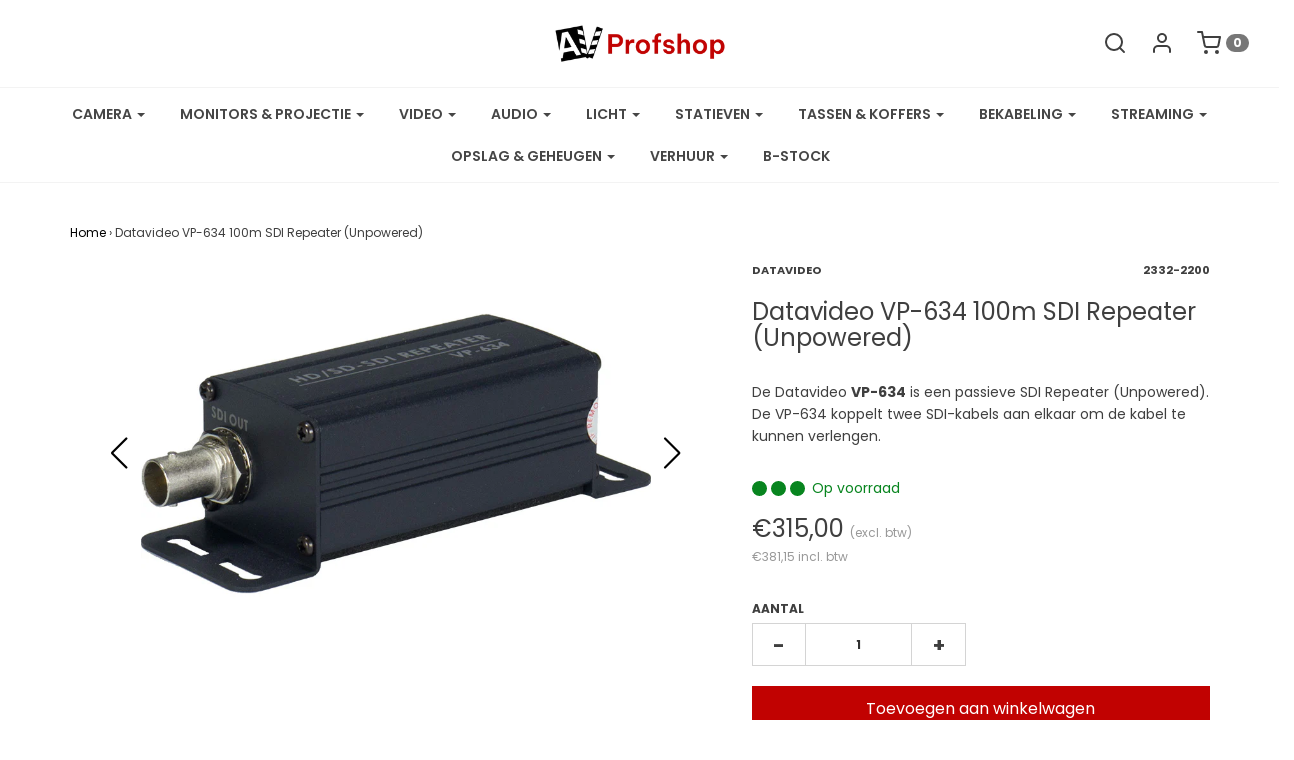

--- FILE ---
content_type: text/html; charset=utf-8
request_url: https://avprofshop.nl/products/datavideo-vp-634-sdi-repeater-unpowered
body_size: 37988
content:
<!DOCTYPE html>
<!--[if lt IE 7 ]><html class="no-js ie ie6" lang="en"> <![endif]-->
<!--[if IE 7 ]><html class="no-js ie ie7" lang="en"> <![endif]-->
<!--[if IE 8 ]><html class="no-js ie ie8" lang="en"> <![endif]-->
<!--[if (gte IE 9)|!(IE)]><!-->
<html class="no-js" lang="en">
<!--<![endif]-->

<head>
 

  <style>
    .flatpickr-current-month .numInputWrapper {
  
    margin-top: -30px;
    text-align: right;
    float: right;
}
    .flatpickr-month select{
    display:block !important;
    }
    .swiper-button-next:after, .swiper-button-prev:after{
    color:black;
        font-size: 32px !important;
    }
    .swiper-pagination-bullets{
    display:none !important;
    }
     
/* Main product slider */
.product-images-slider {
  width: 100%;
  max-width: 600px; /* adjust to your product image area */
  margin: 0 auto;
}

.product-images-slider .swiper-slide {
  display: flex;
  justify-content: center;
  align-items: center;
}

.product-images-slider .swiper-slide img {
  width: 85%;
  height: auto;
  object-fit: contain; /* keep proportions without cropping */
}

/* Thumbnail slider */
.product-thumbs-slider {
  margin-top: 15px;
}

.product-thumbs-slider .swiper-slide {
  width: 100px !important; /* size of each thumbnail */
  height: 100px;
  opacity: 0.5;
  cursor: pointer;
  display: flex;
  justify-content: center;
  align-items: center;
}

.product-thumbs-slider .swiper-slide img {
  width: 100%;
  height: 100%;
  object-fit: cover;
}

.product-thumbs-slider .swiper-slide-thumb-active {
  opacity: 1;
  border: 2px solid #000; /* highlight active thumb */
}

  </style>
  <!-- Swiper CSS -->
<script src="https://cdn.jsdelivr.net/npm/swiper@11/swiper-bundle.min.js"></script>
<link rel="stylesheet" href="https://cdn.jsdelivr.net/npm/swiper@11/swiper-bundle.min.css" />


	<meta charset="utf-8">
  <meta name="google-site-verification" content="V7QWbSosE5NvOQNCRBfLZOwfChfVb8X7vLjl-gD98sg" />

	<!--[if lt IE 9]>
		<script src="//html5shim.googlecode.com/svn/trunk/html5.js"></script>
	<![endif]-->

	<title>
		Datavideo VP-634 100m SDI Repeater (Unpowered) &ndash; AV ProfShop
	</title>

	<script type="text/javascript">
		document.documentElement.className = document.documentElement.className.replace('no-js', 'js');
	</script>

	
	<meta name="description" content="De Datavideo VP-634 is een passieve SDI Repeater (Unpowered). De VP-634 koppelt twee SDI-kabels aan elkaar om de kabel te kunnen verlengen. Verkrijgbaar bij AVProfshop!">
	

	
		<meta name="viewport" content="width=device-width, initial-scale=1, maximum-scale=1, user-scalable=0" />
	

	<meta property="og:site_name" content="AV ProfShop">
<meta property="og:url" content="https://avprofshop.nl/products/datavideo-vp-634-sdi-repeater-unpowered">
<meta property="og:title" content="Datavideo VP-634 100m SDI Repeater (Unpowered)">
<meta property="og:type" content="product">
<meta property="og:description" content="De Datavideo VP-634 is een passieve SDI Repeater (Unpowered). De VP-634 koppelt twee SDI-kabels aan elkaar om de kabel te kunnen verlengen. Verkrijgbaar bij AVProfshop!"><meta property="og:price:amount" content="315,00">
  <meta property="og:price:currency" content="EUR"><meta property="og:image" content="http://avprofshop.nl/cdn/shop/products/vp-634_1_1024x1024.jpg?v=1571299540">
<meta property="og:image:secure_url" content="https://avprofshop.nl/cdn/shop/products/vp-634_1_1024x1024.jpg?v=1571299540">

<meta name="twitter:site" content="@">
<meta name="twitter:card" content="summary_large_image">
<meta name="twitter:title" content="Datavideo VP-634 100m SDI Repeater (Unpowered)">
<meta name="twitter:description" content="De Datavideo VP-634 is een passieve SDI Repeater (Unpowered). De VP-634 koppelt twee SDI-kabels aan elkaar om de kabel te kunnen verlengen. Verkrijgbaar bij AVProfshop!">

	<link rel="canonical" href="https://avprofshop.nl/products/datavideo-vp-634-sdi-repeater-unpowered" />

	<!-- CSS -->
	<link href="//avprofshop.nl/cdn/shop/t/10/assets/plugins.css?v=55212977472548313641762792665" rel="stylesheet" type="text/css" media="all" /> <link href="//avprofshop.nl/cdn/shop/t/10/assets/style.scss.css?v=136466680697215771881762792664" rel="stylesheet" type="text/css" media="all" />

	



	
		<link rel="shortcut icon" href="//avprofshop.nl/cdn/shop/files/web-app-manifest-512x512_32x32.png?v=1746170707" type="image/png">
	

	<link rel="sitemap" type="application/xml" title="Sitemap" href="/sitemap.xml" />

	<script>window.performance && window.performance.mark && window.performance.mark('shopify.content_for_header.start');</script><meta name="facebook-domain-verification" content="087vgpg8m5pccd9d7warf5i28yx1is">
<meta name="facebook-domain-verification" content="iq8m5ukxg0dnb4tc5rthrzbu262y63">
<meta name="google-site-verification" content="V7QWbSosE5NvOQNCRBfLZOwfChfVb8X7vLjl-gD98sg">
<meta id="shopify-digital-wallet" name="shopify-digital-wallet" content="/24004984912/digital_wallets/dialog">
<meta name="shopify-checkout-api-token" content="b6e262a01a1a2bfc0e3110e30588582a">
<meta id="in-context-paypal-metadata" data-shop-id="24004984912" data-venmo-supported="false" data-environment="production" data-locale="nl_NL" data-paypal-v4="true" data-currency="EUR">
<link rel="alternate" type="application/json+oembed" href="https://avprofshop.nl/products/datavideo-vp-634-sdi-repeater-unpowered.oembed">
<script async="async" src="/checkouts/internal/preloads.js?locale=nl-NL"></script>
<link rel="preconnect" href="https://shop.app" crossorigin="anonymous">
<script async="async" src="https://shop.app/checkouts/internal/preloads.js?locale=nl-NL&shop_id=24004984912" crossorigin="anonymous"></script>
<script id="apple-pay-shop-capabilities" type="application/json">{"shopId":24004984912,"countryCode":"NL","currencyCode":"EUR","merchantCapabilities":["supports3DS"],"merchantId":"gid:\/\/shopify\/Shop\/24004984912","merchantName":"AV ProfShop","requiredBillingContactFields":["postalAddress","email"],"requiredShippingContactFields":["postalAddress","email"],"shippingType":"shipping","supportedNetworks":["visa","maestro","masterCard","amex"],"total":{"type":"pending","label":"AV ProfShop","amount":"1.00"},"shopifyPaymentsEnabled":true,"supportsSubscriptions":true}</script>
<script id="shopify-features" type="application/json">{"accessToken":"b6e262a01a1a2bfc0e3110e30588582a","betas":["rich-media-storefront-analytics"],"domain":"avprofshop.nl","predictiveSearch":true,"shopId":24004984912,"locale":"nl"}</script>
<script>var Shopify = Shopify || {};
Shopify.shop = "av-profshop.myshopify.com";
Shopify.locale = "nl";
Shopify.currency = {"active":"EUR","rate":"1.0"};
Shopify.country = "NL";
Shopify.theme = {"name":"AV ProfShop","id":186671989076,"schema_name":"Envy","schema_version":"19.5.3","theme_store_id":411,"role":"main"};
Shopify.theme.handle = "null";
Shopify.theme.style = {"id":null,"handle":null};
Shopify.cdnHost = "avprofshop.nl/cdn";
Shopify.routes = Shopify.routes || {};
Shopify.routes.root = "/";</script>
<script type="module">!function(o){(o.Shopify=o.Shopify||{}).modules=!0}(window);</script>
<script>!function(o){function n(){var o=[];function n(){o.push(Array.prototype.slice.apply(arguments))}return n.q=o,n}var t=o.Shopify=o.Shopify||{};t.loadFeatures=n(),t.autoloadFeatures=n()}(window);</script>
<script>
  window.ShopifyPay = window.ShopifyPay || {};
  window.ShopifyPay.apiHost = "shop.app\/pay";
  window.ShopifyPay.redirectState = null;
</script>
<script id="shop-js-analytics" type="application/json">{"pageType":"product"}</script>
<script defer="defer" async type="module" src="//avprofshop.nl/cdn/shopifycloud/shop-js/modules/v2/client.init-shop-cart-sync_UynczhNm.nl.esm.js"></script>
<script defer="defer" async type="module" src="//avprofshop.nl/cdn/shopifycloud/shop-js/modules/v2/chunk.common_DcaMryZs.esm.js"></script>
<script defer="defer" async type="module" src="//avprofshop.nl/cdn/shopifycloud/shop-js/modules/v2/chunk.modal_BN20bkrG.esm.js"></script>
<script type="module">
  await import("//avprofshop.nl/cdn/shopifycloud/shop-js/modules/v2/client.init-shop-cart-sync_UynczhNm.nl.esm.js");
await import("//avprofshop.nl/cdn/shopifycloud/shop-js/modules/v2/chunk.common_DcaMryZs.esm.js");
await import("//avprofshop.nl/cdn/shopifycloud/shop-js/modules/v2/chunk.modal_BN20bkrG.esm.js");

  window.Shopify.SignInWithShop?.initShopCartSync?.({"fedCMEnabled":true,"windoidEnabled":true});

</script>
<script>
  window.Shopify = window.Shopify || {};
  if (!window.Shopify.featureAssets) window.Shopify.featureAssets = {};
  window.Shopify.featureAssets['shop-js'] = {"shop-cart-sync":["modules/v2/client.shop-cart-sync_DLGgE1pD.nl.esm.js","modules/v2/chunk.common_DcaMryZs.esm.js","modules/v2/chunk.modal_BN20bkrG.esm.js"],"init-fed-cm":["modules/v2/client.init-fed-cm_B7MHgLso.nl.esm.js","modules/v2/chunk.common_DcaMryZs.esm.js","modules/v2/chunk.modal_BN20bkrG.esm.js"],"shop-toast-manager":["modules/v2/client.shop-toast-manager_CCdNiJf9.nl.esm.js","modules/v2/chunk.common_DcaMryZs.esm.js","modules/v2/chunk.modal_BN20bkrG.esm.js"],"init-shop-cart-sync":["modules/v2/client.init-shop-cart-sync_UynczhNm.nl.esm.js","modules/v2/chunk.common_DcaMryZs.esm.js","modules/v2/chunk.modal_BN20bkrG.esm.js"],"shop-button":["modules/v2/client.shop-button_CzHymRSq.nl.esm.js","modules/v2/chunk.common_DcaMryZs.esm.js","modules/v2/chunk.modal_BN20bkrG.esm.js"],"init-windoid":["modules/v2/client.init-windoid_BQuJSUEJ.nl.esm.js","modules/v2/chunk.common_DcaMryZs.esm.js","modules/v2/chunk.modal_BN20bkrG.esm.js"],"shop-cash-offers":["modules/v2/client.shop-cash-offers_BCrb2rSp.nl.esm.js","modules/v2/chunk.common_DcaMryZs.esm.js","modules/v2/chunk.modal_BN20bkrG.esm.js"],"pay-button":["modules/v2/client.pay-button_cdFtBGgT.nl.esm.js","modules/v2/chunk.common_DcaMryZs.esm.js","modules/v2/chunk.modal_BN20bkrG.esm.js"],"init-customer-accounts":["modules/v2/client.init-customer-accounts_UJMhGRdr.nl.esm.js","modules/v2/client.shop-login-button_BPIC_Y0L.nl.esm.js","modules/v2/chunk.common_DcaMryZs.esm.js","modules/v2/chunk.modal_BN20bkrG.esm.js"],"avatar":["modules/v2/client.avatar_BTnouDA3.nl.esm.js"],"checkout-modal":["modules/v2/client.checkout-modal_C4-Riuy0.nl.esm.js","modules/v2/chunk.common_DcaMryZs.esm.js","modules/v2/chunk.modal_BN20bkrG.esm.js"],"init-shop-for-new-customer-accounts":["modules/v2/client.init-shop-for-new-customer-accounts_DEbh1KMf.nl.esm.js","modules/v2/client.shop-login-button_BPIC_Y0L.nl.esm.js","modules/v2/chunk.common_DcaMryZs.esm.js","modules/v2/chunk.modal_BN20bkrG.esm.js"],"init-customer-accounts-sign-up":["modules/v2/client.init-customer-accounts-sign-up_Dy_W5xqF.nl.esm.js","modules/v2/client.shop-login-button_BPIC_Y0L.nl.esm.js","modules/v2/chunk.common_DcaMryZs.esm.js","modules/v2/chunk.modal_BN20bkrG.esm.js"],"init-shop-email-lookup-coordinator":["modules/v2/client.init-shop-email-lookup-coordinator_Cdzw34WI.nl.esm.js","modules/v2/chunk.common_DcaMryZs.esm.js","modules/v2/chunk.modal_BN20bkrG.esm.js"],"shop-follow-button":["modules/v2/client.shop-follow-button_ayUhRovB.nl.esm.js","modules/v2/chunk.common_DcaMryZs.esm.js","modules/v2/chunk.modal_BN20bkrG.esm.js"],"shop-login-button":["modules/v2/client.shop-login-button_BPIC_Y0L.nl.esm.js","modules/v2/chunk.common_DcaMryZs.esm.js","modules/v2/chunk.modal_BN20bkrG.esm.js"],"shop-login":["modules/v2/client.shop-login_BhsFQ0K1.nl.esm.js","modules/v2/chunk.common_DcaMryZs.esm.js","modules/v2/chunk.modal_BN20bkrG.esm.js"],"lead-capture":["modules/v2/client.lead-capture_bNuYTbSU.nl.esm.js","modules/v2/chunk.common_DcaMryZs.esm.js","modules/v2/chunk.modal_BN20bkrG.esm.js"],"payment-terms":["modules/v2/client.payment-terms_D75VKeBX.nl.esm.js","modules/v2/chunk.common_DcaMryZs.esm.js","modules/v2/chunk.modal_BN20bkrG.esm.js"]};
</script>
<script>(function() {
  var isLoaded = false;
  function asyncLoad() {
    if (isLoaded) return;
    isLoaded = true;
    var urls = ["\/\/cdn.shopify.com\/proxy\/c75534420da2798726e9dc8d949675aa6836a069cd0c0f8edfc27e9ffd2b5d64\/av-profshop.bookthatapp.com\/javascripts\/bta-installed.js?shop=av-profshop.myshopify.com\u0026sp-cache-control=cHVibGljLCBtYXgtYWdlPTkwMA","\/\/code.tidio.co\/ajuwzkcodtywf5zoeklacjlz2l48tdyu.js?shop=av-profshop.myshopify.com"];
    for (var i = 0; i < urls.length; i++) {
      var s = document.createElement('script');
      s.type = 'text/javascript';
      s.async = true;
      s.src = urls[i];
      var x = document.getElementsByTagName('script')[0];
      x.parentNode.insertBefore(s, x);
    }
  };
  if(window.attachEvent) {
    window.attachEvent('onload', asyncLoad);
  } else {
    window.addEventListener('load', asyncLoad, false);
  }
})();</script>
<script id="__st">var __st={"a":24004984912,"offset":3600,"reqid":"8c2a5f38-2b4d-440a-ab51-d42bfa82881b-1769645652","pageurl":"avprofshop.nl\/products\/datavideo-vp-634-sdi-repeater-unpowered","u":"e4f57644f573","p":"product","rtyp":"product","rid":4272013606992};</script>
<script>window.ShopifyPaypalV4VisibilityTracking = true;</script>
<script id="captcha-bootstrap">!function(){'use strict';const t='contact',e='account',n='new_comment',o=[[t,t],['blogs',n],['comments',n],[t,'customer']],c=[[e,'customer_login'],[e,'guest_login'],[e,'recover_customer_password'],[e,'create_customer']],r=t=>t.map((([t,e])=>`form[action*='/${t}']:not([data-nocaptcha='true']) input[name='form_type'][value='${e}']`)).join(','),a=t=>()=>t?[...document.querySelectorAll(t)].map((t=>t.form)):[];function s(){const t=[...o],e=r(t);return a(e)}const i='password',u='form_key',d=['recaptcha-v3-token','g-recaptcha-response','h-captcha-response',i],f=()=>{try{return window.sessionStorage}catch{return}},m='__shopify_v',_=t=>t.elements[u];function p(t,e,n=!1){try{const o=window.sessionStorage,c=JSON.parse(o.getItem(e)),{data:r}=function(t){const{data:e,action:n}=t;return t[m]||n?{data:e,action:n}:{data:t,action:n}}(c);for(const[e,n]of Object.entries(r))t.elements[e]&&(t.elements[e].value=n);n&&o.removeItem(e)}catch(o){console.error('form repopulation failed',{error:o})}}const l='form_type',E='cptcha';function T(t){t.dataset[E]=!0}const w=window,h=w.document,L='Shopify',v='ce_forms',y='captcha';let A=!1;((t,e)=>{const n=(g='f06e6c50-85a8-45c8-87d0-21a2b65856fe',I='https://cdn.shopify.com/shopifycloud/storefront-forms-hcaptcha/ce_storefront_forms_captcha_hcaptcha.v1.5.2.iife.js',D={infoText:'Beschermd door hCaptcha',privacyText:'Privacy',termsText:'Voorwaarden'},(t,e,n)=>{const o=w[L][v],c=o.bindForm;if(c)return c(t,g,e,D).then(n);var r;o.q.push([[t,g,e,D],n]),r=I,A||(h.body.append(Object.assign(h.createElement('script'),{id:'captcha-provider',async:!0,src:r})),A=!0)});var g,I,D;w[L]=w[L]||{},w[L][v]=w[L][v]||{},w[L][v].q=[],w[L][y]=w[L][y]||{},w[L][y].protect=function(t,e){n(t,void 0,e),T(t)},Object.freeze(w[L][y]),function(t,e,n,w,h,L){const[v,y,A,g]=function(t,e,n){const i=e?o:[],u=t?c:[],d=[...i,...u],f=r(d),m=r(i),_=r(d.filter((([t,e])=>n.includes(e))));return[a(f),a(m),a(_),s()]}(w,h,L),I=t=>{const e=t.target;return e instanceof HTMLFormElement?e:e&&e.form},D=t=>v().includes(t);t.addEventListener('submit',(t=>{const e=I(t);if(!e)return;const n=D(e)&&!e.dataset.hcaptchaBound&&!e.dataset.recaptchaBound,o=_(e),c=g().includes(e)&&(!o||!o.value);(n||c)&&t.preventDefault(),c&&!n&&(function(t){try{if(!f())return;!function(t){const e=f();if(!e)return;const n=_(t);if(!n)return;const o=n.value;o&&e.removeItem(o)}(t);const e=Array.from(Array(32),(()=>Math.random().toString(36)[2])).join('');!function(t,e){_(t)||t.append(Object.assign(document.createElement('input'),{type:'hidden',name:u})),t.elements[u].value=e}(t,e),function(t,e){const n=f();if(!n)return;const o=[...t.querySelectorAll(`input[type='${i}']`)].map((({name:t})=>t)),c=[...d,...o],r={};for(const[a,s]of new FormData(t).entries())c.includes(a)||(r[a]=s);n.setItem(e,JSON.stringify({[m]:1,action:t.action,data:r}))}(t,e)}catch(e){console.error('failed to persist form',e)}}(e),e.submit())}));const S=(t,e)=>{t&&!t.dataset[E]&&(n(t,e.some((e=>e===t))),T(t))};for(const o of['focusin','change'])t.addEventListener(o,(t=>{const e=I(t);D(e)&&S(e,y())}));const B=e.get('form_key'),M=e.get(l),P=B&&M;t.addEventListener('DOMContentLoaded',(()=>{const t=y();if(P)for(const e of t)e.elements[l].value===M&&p(e,B);[...new Set([...A(),...v().filter((t=>'true'===t.dataset.shopifyCaptcha))])].forEach((e=>S(e,t)))}))}(h,new URLSearchParams(w.location.search),n,t,e,['guest_login'])})(!0,!0)}();</script>
<script integrity="sha256-4kQ18oKyAcykRKYeNunJcIwy7WH5gtpwJnB7kiuLZ1E=" data-source-attribution="shopify.loadfeatures" defer="defer" src="//avprofshop.nl/cdn/shopifycloud/storefront/assets/storefront/load_feature-a0a9edcb.js" crossorigin="anonymous"></script>
<script crossorigin="anonymous" defer="defer" src="//avprofshop.nl/cdn/shopifycloud/storefront/assets/shopify_pay/storefront-65b4c6d7.js?v=20250812"></script>
<script data-source-attribution="shopify.dynamic_checkout.dynamic.init">var Shopify=Shopify||{};Shopify.PaymentButton=Shopify.PaymentButton||{isStorefrontPortableWallets:!0,init:function(){window.Shopify.PaymentButton.init=function(){};var t=document.createElement("script");t.src="https://avprofshop.nl/cdn/shopifycloud/portable-wallets/latest/portable-wallets.nl.js",t.type="module",document.head.appendChild(t)}};
</script>
<script data-source-attribution="shopify.dynamic_checkout.buyer_consent">
  function portableWalletsHideBuyerConsent(e){var t=document.getElementById("shopify-buyer-consent"),n=document.getElementById("shopify-subscription-policy-button");t&&n&&(t.classList.add("hidden"),t.setAttribute("aria-hidden","true"),n.removeEventListener("click",e))}function portableWalletsShowBuyerConsent(e){var t=document.getElementById("shopify-buyer-consent"),n=document.getElementById("shopify-subscription-policy-button");t&&n&&(t.classList.remove("hidden"),t.removeAttribute("aria-hidden"),n.addEventListener("click",e))}window.Shopify?.PaymentButton&&(window.Shopify.PaymentButton.hideBuyerConsent=portableWalletsHideBuyerConsent,window.Shopify.PaymentButton.showBuyerConsent=portableWalletsShowBuyerConsent);
</script>
<script data-source-attribution="shopify.dynamic_checkout.cart.bootstrap">document.addEventListener("DOMContentLoaded",(function(){function t(){return document.querySelector("shopify-accelerated-checkout-cart, shopify-accelerated-checkout")}if(t())Shopify.PaymentButton.init();else{new MutationObserver((function(e,n){t()&&(Shopify.PaymentButton.init(),n.disconnect())})).observe(document.body,{childList:!0,subtree:!0})}}));
</script>
<link id="shopify-accelerated-checkout-styles" rel="stylesheet" media="screen" href="https://avprofshop.nl/cdn/shopifycloud/portable-wallets/latest/accelerated-checkout-backwards-compat.css" crossorigin="anonymous">
<style id="shopify-accelerated-checkout-cart">
        #shopify-buyer-consent {
  margin-top: 1em;
  display: inline-block;
  width: 100%;
}

#shopify-buyer-consent.hidden {
  display: none;
}

#shopify-subscription-policy-button {
  background: none;
  border: none;
  padding: 0;
  text-decoration: underline;
  font-size: inherit;
  cursor: pointer;
}

#shopify-subscription-policy-button::before {
  box-shadow: none;
}

      </style>

<script>window.performance && window.performance.mark && window.performance.mark('shopify.content_for_header.end');</script>

	<script type="text/javascript">
	window.lazySizesConfig = window.lazySizesConfig || {};
	window.lazySizesConfig.rias = window.lazySizesConfig.rias || {};

	// configure available widths to replace with the {width} placeholder
	window.lazySizesConfig.rias.widths = [150, 300, 600, 900, 1200, 1500, 1800, 2100];
	</script>

	

	<script src="//avprofshop.nl/cdn/shop/t/10/assets/jquery-3.3.1.min.js?v=23846495244194134081755322682" type="text/javascript"></script>
	<script src="//avprofshop.nl/cdn/shop/t/10/assets/plugins.js?v=94617223701276196871755322682" type="text/javascript"></script>
	<script src="//avprofshop.nl/cdn/shop/t/10/assets/custom.js?v=30021744879882148351755322682" type="text/javascript"></script>
	<script src="//avprofshop.nl/cdn/shop/t/10/assets/sections.js?v=144042885771972699251755322682" type="text/javascript"></script>

<!--begin-bc-sf-filter-css-->
  <style data-id="bc-sf-filter-style" type="text/css">
      #bc-sf-filter-options-wrapper .bc-sf-filter-option-block .bc-sf-filter-block-title h3,
      #bc-sf-filter-tree-h .bc-sf-filter-option-block .bc-sf-filter-block-title a {}
      #bc-sf-filter-options-wrapper .bc-sf-filter-option-block .bc-sf-filter-block-content ul li a,
      #bc-sf-filter-tree-h .bc-sf-filter-option-block .bc-sf-filter-block-content ul li a {}
      #bc-sf-filter-tree-mobile button {}
    </style><link href="//avprofshop.nl/cdn/shop/t/10/assets/bc-sf-filter.scss.css?v=48688524108354173091755865759" rel="stylesheet" type="text/css" media="all" />

<!--end-bc-sf-filter-css-->


  
  
  <script>var bondVariantIds = [], productConfig = {}, productMetafields;productMetafields = '';if (productMetafields !== '') {
        productConfig = JSON.parse('{"' + decodeURI(productMetafields).replace(/"/g, '\\"').replace(/&/g, '","').replace(/=/g,'":"') + '"}');
      }

    window.BtaConfig = {
      account: 'av-profshop',
      bondVariantIds: bondVariantIds,
      settings: JSON.parse('{"dateFormat":"MM/DD/YYYY","domain":"avprofshop.nl","env":"production","path_prefix":"/apps/bookthatapp","should_load":false,"widget_enabled_list":["reservation"],"widget_on_every_page":true,"widgets_mode":{}}' || '{}'),
       'product': productConfig,
      cart: {"note":null,"attributes":{},"original_total_price":0,"total_price":0,"total_discount":0,"total_weight":0.0,"item_count":0,"items":[],"requires_shipping":false,"currency":"EUR","items_subtotal_price":0,"cart_level_discount_applications":[],"checkout_charge_amount":0},
      version: '1.5'
    }
</script>
  <script src="//avprofshop.nl/cdn/shop/t/10/assets/bta-widgets-bootstrap.min.js?v=19779015373317819461755322682" type="text/javascript"></script>

<script src="https://cdn.shopify.com/extensions/6c66d7d0-f631-46bf-8039-ad48ac607ad6/forms-2301/assets/shopify-forms-loader.js" type="text/javascript" defer="defer"></script>
<link href="https://monorail-edge.shopifysvc.com" rel="dns-prefetch">
<script>(function(){if ("sendBeacon" in navigator && "performance" in window) {try {var session_token_from_headers = performance.getEntriesByType('navigation')[0].serverTiming.find(x => x.name == '_s').description;} catch {var session_token_from_headers = undefined;}var session_cookie_matches = document.cookie.match(/_shopify_s=([^;]*)/);var session_token_from_cookie = session_cookie_matches && session_cookie_matches.length === 2 ? session_cookie_matches[1] : "";var session_token = session_token_from_headers || session_token_from_cookie || "";function handle_abandonment_event(e) {var entries = performance.getEntries().filter(function(entry) {return /monorail-edge.shopifysvc.com/.test(entry.name);});if (!window.abandonment_tracked && entries.length === 0) {window.abandonment_tracked = true;var currentMs = Date.now();var navigation_start = performance.timing.navigationStart;var payload = {shop_id: 24004984912,url: window.location.href,navigation_start,duration: currentMs - navigation_start,session_token,page_type: "product"};window.navigator.sendBeacon("https://monorail-edge.shopifysvc.com/v1/produce", JSON.stringify({schema_id: "online_store_buyer_site_abandonment/1.1",payload: payload,metadata: {event_created_at_ms: currentMs,event_sent_at_ms: currentMs}}));}}window.addEventListener('pagehide', handle_abandonment_event);}}());</script>
<script id="web-pixels-manager-setup">(function e(e,d,r,n,o){if(void 0===o&&(o={}),!Boolean(null===(a=null===(i=window.Shopify)||void 0===i?void 0:i.analytics)||void 0===a?void 0:a.replayQueue)){var i,a;window.Shopify=window.Shopify||{};var t=window.Shopify;t.analytics=t.analytics||{};var s=t.analytics;s.replayQueue=[],s.publish=function(e,d,r){return s.replayQueue.push([e,d,r]),!0};try{self.performance.mark("wpm:start")}catch(e){}var l=function(){var e={modern:/Edge?\/(1{2}[4-9]|1[2-9]\d|[2-9]\d{2}|\d{4,})\.\d+(\.\d+|)|Firefox\/(1{2}[4-9]|1[2-9]\d|[2-9]\d{2}|\d{4,})\.\d+(\.\d+|)|Chrom(ium|e)\/(9{2}|\d{3,})\.\d+(\.\d+|)|(Maci|X1{2}).+ Version\/(15\.\d+|(1[6-9]|[2-9]\d|\d{3,})\.\d+)([,.]\d+|)( \(\w+\)|)( Mobile\/\w+|) Safari\/|Chrome.+OPR\/(9{2}|\d{3,})\.\d+\.\d+|(CPU[ +]OS|iPhone[ +]OS|CPU[ +]iPhone|CPU IPhone OS|CPU iPad OS)[ +]+(15[._]\d+|(1[6-9]|[2-9]\d|\d{3,})[._]\d+)([._]\d+|)|Android:?[ /-](13[3-9]|1[4-9]\d|[2-9]\d{2}|\d{4,})(\.\d+|)(\.\d+|)|Android.+Firefox\/(13[5-9]|1[4-9]\d|[2-9]\d{2}|\d{4,})\.\d+(\.\d+|)|Android.+Chrom(ium|e)\/(13[3-9]|1[4-9]\d|[2-9]\d{2}|\d{4,})\.\d+(\.\d+|)|SamsungBrowser\/([2-9]\d|\d{3,})\.\d+/,legacy:/Edge?\/(1[6-9]|[2-9]\d|\d{3,})\.\d+(\.\d+|)|Firefox\/(5[4-9]|[6-9]\d|\d{3,})\.\d+(\.\d+|)|Chrom(ium|e)\/(5[1-9]|[6-9]\d|\d{3,})\.\d+(\.\d+|)([\d.]+$|.*Safari\/(?![\d.]+ Edge\/[\d.]+$))|(Maci|X1{2}).+ Version\/(10\.\d+|(1[1-9]|[2-9]\d|\d{3,})\.\d+)([,.]\d+|)( \(\w+\)|)( Mobile\/\w+|) Safari\/|Chrome.+OPR\/(3[89]|[4-9]\d|\d{3,})\.\d+\.\d+|(CPU[ +]OS|iPhone[ +]OS|CPU[ +]iPhone|CPU IPhone OS|CPU iPad OS)[ +]+(10[._]\d+|(1[1-9]|[2-9]\d|\d{3,})[._]\d+)([._]\d+|)|Android:?[ /-](13[3-9]|1[4-9]\d|[2-9]\d{2}|\d{4,})(\.\d+|)(\.\d+|)|Mobile Safari.+OPR\/([89]\d|\d{3,})\.\d+\.\d+|Android.+Firefox\/(13[5-9]|1[4-9]\d|[2-9]\d{2}|\d{4,})\.\d+(\.\d+|)|Android.+Chrom(ium|e)\/(13[3-9]|1[4-9]\d|[2-9]\d{2}|\d{4,})\.\d+(\.\d+|)|Android.+(UC? ?Browser|UCWEB|U3)[ /]?(15\.([5-9]|\d{2,})|(1[6-9]|[2-9]\d|\d{3,})\.\d+)\.\d+|SamsungBrowser\/(5\.\d+|([6-9]|\d{2,})\.\d+)|Android.+MQ{2}Browser\/(14(\.(9|\d{2,})|)|(1[5-9]|[2-9]\d|\d{3,})(\.\d+|))(\.\d+|)|K[Aa][Ii]OS\/(3\.\d+|([4-9]|\d{2,})\.\d+)(\.\d+|)/},d=e.modern,r=e.legacy,n=navigator.userAgent;return n.match(d)?"modern":n.match(r)?"legacy":"unknown"}(),u="modern"===l?"modern":"legacy",c=(null!=n?n:{modern:"",legacy:""})[u],f=function(e){return[e.baseUrl,"/wpm","/b",e.hashVersion,"modern"===e.buildTarget?"m":"l",".js"].join("")}({baseUrl:d,hashVersion:r,buildTarget:u}),m=function(e){var d=e.version,r=e.bundleTarget,n=e.surface,o=e.pageUrl,i=e.monorailEndpoint;return{emit:function(e){var a=e.status,t=e.errorMsg,s=(new Date).getTime(),l=JSON.stringify({metadata:{event_sent_at_ms:s},events:[{schema_id:"web_pixels_manager_load/3.1",payload:{version:d,bundle_target:r,page_url:o,status:a,surface:n,error_msg:t},metadata:{event_created_at_ms:s}}]});if(!i)return console&&console.warn&&console.warn("[Web Pixels Manager] No Monorail endpoint provided, skipping logging."),!1;try{return self.navigator.sendBeacon.bind(self.navigator)(i,l)}catch(e){}var u=new XMLHttpRequest;try{return u.open("POST",i,!0),u.setRequestHeader("Content-Type","text/plain"),u.send(l),!0}catch(e){return console&&console.warn&&console.warn("[Web Pixels Manager] Got an unhandled error while logging to Monorail."),!1}}}}({version:r,bundleTarget:l,surface:e.surface,pageUrl:self.location.href,monorailEndpoint:e.monorailEndpoint});try{o.browserTarget=l,function(e){var d=e.src,r=e.async,n=void 0===r||r,o=e.onload,i=e.onerror,a=e.sri,t=e.scriptDataAttributes,s=void 0===t?{}:t,l=document.createElement("script"),u=document.querySelector("head"),c=document.querySelector("body");if(l.async=n,l.src=d,a&&(l.integrity=a,l.crossOrigin="anonymous"),s)for(var f in s)if(Object.prototype.hasOwnProperty.call(s,f))try{l.dataset[f]=s[f]}catch(e){}if(o&&l.addEventListener("load",o),i&&l.addEventListener("error",i),u)u.appendChild(l);else{if(!c)throw new Error("Did not find a head or body element to append the script");c.appendChild(l)}}({src:f,async:!0,onload:function(){if(!function(){var e,d;return Boolean(null===(d=null===(e=window.Shopify)||void 0===e?void 0:e.analytics)||void 0===d?void 0:d.initialized)}()){var d=window.webPixelsManager.init(e)||void 0;if(d){var r=window.Shopify.analytics;r.replayQueue.forEach((function(e){var r=e[0],n=e[1],o=e[2];d.publishCustomEvent(r,n,o)})),r.replayQueue=[],r.publish=d.publishCustomEvent,r.visitor=d.visitor,r.initialized=!0}}},onerror:function(){return m.emit({status:"failed",errorMsg:"".concat(f," has failed to load")})},sri:function(e){var d=/^sha384-[A-Za-z0-9+/=]+$/;return"string"==typeof e&&d.test(e)}(c)?c:"",scriptDataAttributes:o}),m.emit({status:"loading"})}catch(e){m.emit({status:"failed",errorMsg:(null==e?void 0:e.message)||"Unknown error"})}}})({shopId: 24004984912,storefrontBaseUrl: "https://avprofshop.nl",extensionsBaseUrl: "https://extensions.shopifycdn.com/cdn/shopifycloud/web-pixels-manager",monorailEndpoint: "https://monorail-edge.shopifysvc.com/unstable/produce_batch",surface: "storefront-renderer",enabledBetaFlags: ["2dca8a86"],webPixelsConfigList: [{"id":"1138360660","configuration":"{\"config\":\"{\\\"google_tag_ids\\\":[\\\"G-Y0WK11V399\\\",\\\"GT-WBZKFZZB\\\"],\\\"target_country\\\":\\\"NL\\\",\\\"gtag_events\\\":[{\\\"type\\\":\\\"search\\\",\\\"action_label\\\":\\\"G-Y0WK11V399\\\"},{\\\"type\\\":\\\"begin_checkout\\\",\\\"action_label\\\":\\\"G-Y0WK11V399\\\"},{\\\"type\\\":\\\"view_item\\\",\\\"action_label\\\":[\\\"G-Y0WK11V399\\\",\\\"MC-TEKC78NMNK\\\"]},{\\\"type\\\":\\\"purchase\\\",\\\"action_label\\\":[\\\"G-Y0WK11V399\\\",\\\"MC-TEKC78NMNK\\\"]},{\\\"type\\\":\\\"page_view\\\",\\\"action_label\\\":[\\\"G-Y0WK11V399\\\",\\\"MC-TEKC78NMNK\\\"]},{\\\"type\\\":\\\"add_payment_info\\\",\\\"action_label\\\":\\\"G-Y0WK11V399\\\"},{\\\"type\\\":\\\"add_to_cart\\\",\\\"action_label\\\":\\\"G-Y0WK11V399\\\"}],\\\"enable_monitoring_mode\\\":false}\"}","eventPayloadVersion":"v1","runtimeContext":"OPEN","scriptVersion":"b2a88bafab3e21179ed38636efcd8a93","type":"APP","apiClientId":1780363,"privacyPurposes":[],"dataSharingAdjustments":{"protectedCustomerApprovalScopes":["read_customer_address","read_customer_email","read_customer_name","read_customer_personal_data","read_customer_phone"]}},{"id":"369262932","configuration":"{\"pixel_id\":\"204063891756311\",\"pixel_type\":\"facebook_pixel\",\"metaapp_system_user_token\":\"-\"}","eventPayloadVersion":"v1","runtimeContext":"OPEN","scriptVersion":"ca16bc87fe92b6042fbaa3acc2fbdaa6","type":"APP","apiClientId":2329312,"privacyPurposes":["ANALYTICS","MARKETING","SALE_OF_DATA"],"dataSharingAdjustments":{"protectedCustomerApprovalScopes":["read_customer_address","read_customer_email","read_customer_name","read_customer_personal_data","read_customer_phone"]}},{"id":"shopify-app-pixel","configuration":"{}","eventPayloadVersion":"v1","runtimeContext":"STRICT","scriptVersion":"0450","apiClientId":"shopify-pixel","type":"APP","privacyPurposes":["ANALYTICS","MARKETING"]},{"id":"shopify-custom-pixel","eventPayloadVersion":"v1","runtimeContext":"LAX","scriptVersion":"0450","apiClientId":"shopify-pixel","type":"CUSTOM","privacyPurposes":["ANALYTICS","MARKETING"]}],isMerchantRequest: false,initData: {"shop":{"name":"AV ProfShop","paymentSettings":{"currencyCode":"EUR"},"myshopifyDomain":"av-profshop.myshopify.com","countryCode":"NL","storefrontUrl":"https:\/\/avprofshop.nl"},"customer":null,"cart":null,"checkout":null,"productVariants":[{"price":{"amount":315.0,"currencyCode":"EUR"},"product":{"title":"Datavideo VP-634 100m SDI Repeater (Unpowered)","vendor":"Datavideo","id":"4272013606992","untranslatedTitle":"Datavideo VP-634 100m SDI Repeater (Unpowered)","url":"\/products\/datavideo-vp-634-sdi-repeater-unpowered","type":"Video Converters"},"id":"30866632048720","image":{"src":"\/\/avprofshop.nl\/cdn\/shop\/products\/vp-634_1.jpg?v=1571299540"},"sku":"2332-2200","title":"Default Title","untranslatedTitle":"Default Title"}],"purchasingCompany":null},},"https://avprofshop.nl/cdn","1d2a099fw23dfb22ep557258f5m7a2edbae",{"modern":"","legacy":""},{"shopId":"24004984912","storefrontBaseUrl":"https:\/\/avprofshop.nl","extensionBaseUrl":"https:\/\/extensions.shopifycdn.com\/cdn\/shopifycloud\/web-pixels-manager","surface":"storefront-renderer","enabledBetaFlags":"[\"2dca8a86\"]","isMerchantRequest":"false","hashVersion":"1d2a099fw23dfb22ep557258f5m7a2edbae","publish":"custom","events":"[[\"page_viewed\",{}],[\"product_viewed\",{\"productVariant\":{\"price\":{\"amount\":315.0,\"currencyCode\":\"EUR\"},\"product\":{\"title\":\"Datavideo VP-634 100m SDI Repeater (Unpowered)\",\"vendor\":\"Datavideo\",\"id\":\"4272013606992\",\"untranslatedTitle\":\"Datavideo VP-634 100m SDI Repeater (Unpowered)\",\"url\":\"\/products\/datavideo-vp-634-sdi-repeater-unpowered\",\"type\":\"Video Converters\"},\"id\":\"30866632048720\",\"image\":{\"src\":\"\/\/avprofshop.nl\/cdn\/shop\/products\/vp-634_1.jpg?v=1571299540\"},\"sku\":\"2332-2200\",\"title\":\"Default Title\",\"untranslatedTitle\":\"Default Title\"}}]]"});</script><script>
  window.ShopifyAnalytics = window.ShopifyAnalytics || {};
  window.ShopifyAnalytics.meta = window.ShopifyAnalytics.meta || {};
  window.ShopifyAnalytics.meta.currency = 'EUR';
  var meta = {"product":{"id":4272013606992,"gid":"gid:\/\/shopify\/Product\/4272013606992","vendor":"Datavideo","type":"Video Converters","handle":"datavideo-vp-634-sdi-repeater-unpowered","variants":[{"id":30866632048720,"price":31500,"name":"Datavideo VP-634 100m SDI Repeater (Unpowered)","public_title":null,"sku":"2332-2200"}],"remote":false},"page":{"pageType":"product","resourceType":"product","resourceId":4272013606992,"requestId":"8c2a5f38-2b4d-440a-ab51-d42bfa82881b-1769645652"}};
  for (var attr in meta) {
    window.ShopifyAnalytics.meta[attr] = meta[attr];
  }
</script>
<script class="analytics">
  (function () {
    var customDocumentWrite = function(content) {
      var jquery = null;

      if (window.jQuery) {
        jquery = window.jQuery;
      } else if (window.Checkout && window.Checkout.$) {
        jquery = window.Checkout.$;
      }

      if (jquery) {
        jquery('body').append(content);
      }
    };

    var hasLoggedConversion = function(token) {
      if (token) {
        return document.cookie.indexOf('loggedConversion=' + token) !== -1;
      }
      return false;
    }

    var setCookieIfConversion = function(token) {
      if (token) {
        var twoMonthsFromNow = new Date(Date.now());
        twoMonthsFromNow.setMonth(twoMonthsFromNow.getMonth() + 2);

        document.cookie = 'loggedConversion=' + token + '; expires=' + twoMonthsFromNow;
      }
    }

    var trekkie = window.ShopifyAnalytics.lib = window.trekkie = window.trekkie || [];
    if (trekkie.integrations) {
      return;
    }
    trekkie.methods = [
      'identify',
      'page',
      'ready',
      'track',
      'trackForm',
      'trackLink'
    ];
    trekkie.factory = function(method) {
      return function() {
        var args = Array.prototype.slice.call(arguments);
        args.unshift(method);
        trekkie.push(args);
        return trekkie;
      };
    };
    for (var i = 0; i < trekkie.methods.length; i++) {
      var key = trekkie.methods[i];
      trekkie[key] = trekkie.factory(key);
    }
    trekkie.load = function(config) {
      trekkie.config = config || {};
      trekkie.config.initialDocumentCookie = document.cookie;
      var first = document.getElementsByTagName('script')[0];
      var script = document.createElement('script');
      script.type = 'text/javascript';
      script.onerror = function(e) {
        var scriptFallback = document.createElement('script');
        scriptFallback.type = 'text/javascript';
        scriptFallback.onerror = function(error) {
                var Monorail = {
      produce: function produce(monorailDomain, schemaId, payload) {
        var currentMs = new Date().getTime();
        var event = {
          schema_id: schemaId,
          payload: payload,
          metadata: {
            event_created_at_ms: currentMs,
            event_sent_at_ms: currentMs
          }
        };
        return Monorail.sendRequest("https://" + monorailDomain + "/v1/produce", JSON.stringify(event));
      },
      sendRequest: function sendRequest(endpointUrl, payload) {
        // Try the sendBeacon API
        if (window && window.navigator && typeof window.navigator.sendBeacon === 'function' && typeof window.Blob === 'function' && !Monorail.isIos12()) {
          var blobData = new window.Blob([payload], {
            type: 'text/plain'
          });

          if (window.navigator.sendBeacon(endpointUrl, blobData)) {
            return true;
          } // sendBeacon was not successful

        } // XHR beacon

        var xhr = new XMLHttpRequest();

        try {
          xhr.open('POST', endpointUrl);
          xhr.setRequestHeader('Content-Type', 'text/plain');
          xhr.send(payload);
        } catch (e) {
          console.log(e);
        }

        return false;
      },
      isIos12: function isIos12() {
        return window.navigator.userAgent.lastIndexOf('iPhone; CPU iPhone OS 12_') !== -1 || window.navigator.userAgent.lastIndexOf('iPad; CPU OS 12_') !== -1;
      }
    };
    Monorail.produce('monorail-edge.shopifysvc.com',
      'trekkie_storefront_load_errors/1.1',
      {shop_id: 24004984912,
      theme_id: 186671989076,
      app_name: "storefront",
      context_url: window.location.href,
      source_url: "//avprofshop.nl/cdn/s/trekkie.storefront.a804e9514e4efded663580eddd6991fcc12b5451.min.js"});

        };
        scriptFallback.async = true;
        scriptFallback.src = '//avprofshop.nl/cdn/s/trekkie.storefront.a804e9514e4efded663580eddd6991fcc12b5451.min.js';
        first.parentNode.insertBefore(scriptFallback, first);
      };
      script.async = true;
      script.src = '//avprofshop.nl/cdn/s/trekkie.storefront.a804e9514e4efded663580eddd6991fcc12b5451.min.js';
      first.parentNode.insertBefore(script, first);
    };
    trekkie.load(
      {"Trekkie":{"appName":"storefront","development":false,"defaultAttributes":{"shopId":24004984912,"isMerchantRequest":null,"themeId":186671989076,"themeCityHash":"14614473159618631361","contentLanguage":"nl","currency":"EUR","eventMetadataId":"6956bfa1-e16a-4e65-8549-b3537bcefa59"},"isServerSideCookieWritingEnabled":true,"monorailRegion":"shop_domain","enabledBetaFlags":["65f19447","b5387b81"]},"Session Attribution":{},"S2S":{"facebookCapiEnabled":true,"source":"trekkie-storefront-renderer","apiClientId":580111}}
    );

    var loaded = false;
    trekkie.ready(function() {
      if (loaded) return;
      loaded = true;

      window.ShopifyAnalytics.lib = window.trekkie;

      var originalDocumentWrite = document.write;
      document.write = customDocumentWrite;
      try { window.ShopifyAnalytics.merchantGoogleAnalytics.call(this); } catch(error) {};
      document.write = originalDocumentWrite;

      window.ShopifyAnalytics.lib.page(null,{"pageType":"product","resourceType":"product","resourceId":4272013606992,"requestId":"8c2a5f38-2b4d-440a-ab51-d42bfa82881b-1769645652","shopifyEmitted":true});

      var match = window.location.pathname.match(/checkouts\/(.+)\/(thank_you|post_purchase)/)
      var token = match? match[1]: undefined;
      if (!hasLoggedConversion(token)) {
        setCookieIfConversion(token);
        window.ShopifyAnalytics.lib.track("Viewed Product",{"currency":"EUR","variantId":30866632048720,"productId":4272013606992,"productGid":"gid:\/\/shopify\/Product\/4272013606992","name":"Datavideo VP-634 100m SDI Repeater (Unpowered)","price":"315.00","sku":"2332-2200","brand":"Datavideo","variant":null,"category":"Video Converters","nonInteraction":true,"remote":false},undefined,undefined,{"shopifyEmitted":true});
      window.ShopifyAnalytics.lib.track("monorail:\/\/trekkie_storefront_viewed_product\/1.1",{"currency":"EUR","variantId":30866632048720,"productId":4272013606992,"productGid":"gid:\/\/shopify\/Product\/4272013606992","name":"Datavideo VP-634 100m SDI Repeater (Unpowered)","price":"315.00","sku":"2332-2200","brand":"Datavideo","variant":null,"category":"Video Converters","nonInteraction":true,"remote":false,"referer":"https:\/\/avprofshop.nl\/products\/datavideo-vp-634-sdi-repeater-unpowered"});
      }
    });


        var eventsListenerScript = document.createElement('script');
        eventsListenerScript.async = true;
        eventsListenerScript.src = "//avprofshop.nl/cdn/shopifycloud/storefront/assets/shop_events_listener-3da45d37.js";
        document.getElementsByTagName('head')[0].appendChild(eventsListenerScript);

})();</script>
  <script>
  if (!window.ga || (window.ga && typeof window.ga !== 'function')) {
    window.ga = function ga() {
      (window.ga.q = window.ga.q || []).push(arguments);
      if (window.Shopify && window.Shopify.analytics && typeof window.Shopify.analytics.publish === 'function') {
        window.Shopify.analytics.publish("ga_stub_called", {}, {sendTo: "google_osp_migration"});
      }
      console.error("Shopify's Google Analytics stub called with:", Array.from(arguments), "\nSee https://help.shopify.com/manual/promoting-marketing/pixels/pixel-migration#google for more information.");
    };
    if (window.Shopify && window.Shopify.analytics && typeof window.Shopify.analytics.publish === 'function') {
      window.Shopify.analytics.publish("ga_stub_initialized", {}, {sendTo: "google_osp_migration"});
    }
  }
</script>
<script
  defer
  src="https://avprofshop.nl/cdn/shopifycloud/perf-kit/shopify-perf-kit-3.1.0.min.js"
  data-application="storefront-renderer"
  data-shop-id="24004984912"
  data-render-region="gcp-us-east1"
  data-page-type="product"
  data-theme-instance-id="186671989076"
  data-theme-name="Envy"
  data-theme-version="19.5.3"
  data-monorail-region="shop_domain"
  data-resource-timing-sampling-rate="10"
  data-shs="true"
  data-shs-beacon="true"
  data-shs-export-with-fetch="true"
  data-shs-logs-sample-rate="1"
  data-shs-beacon-endpoint="https://avprofshop.nl/api/collect"
></script>
</head>

<body id="datavideo-vp-634-100m-sdi-repeater-unpowered" class="template-product flexbox-wrapper animations-disabled">

	<form action="/cart" method="post" novalidate="" class="cart-drawer-form">
	<div id="cartSlideoutWrapper" style="z-index: 9999999999!important;" class="envy-shopping-right slideout-panel-hidden cart-drawer-right">

		<a href="#sidr" class="slide-menu menu-close-icon cart-menu-close"><i data-feather="x"></i></a>
		<span class="h3">Jouw winkelwagen</span>

		<div class="cart-error-box"></div>

		<div class="cart-empty-box">
			Jouw winkelwagen is leeg
		</div>

		<script type="application/template" id="cart-item-template">
			<div class="cart-item">
				<div class="cart-item-image--wrapper">
					<a class="cart-item-link" href="/product">
						<img
							class="cart-item-image"
							src="/product/image.jpg"
							alt=""
						/>
					</a>
				</div>
				<div class="cart-item-details--wrapper">
					<a href="/product" class="cart-item-link cart-item-details--product-title-wrapper">
						<span class="cart-item-product-title"></span>
						<span class="cart-item-variant-title"></span>
					</a>

					<div class="cart-item--quantity-price-wrapper">
						<div class="cart-item--quantity-wrapper">
							<button type="button" class="cart-item-quantity-button cart-item-decrease" data-amount="-1" aria-label="Reduce item quantity by one">-</button>
							<input type="text" class="cart-item-quantity" min="1" pattern="[0-9]*" aria-label="quantity" />
							<button type="button" class="cart-item-quantity-button cart-item-increase" data-amount="1" aria-label="Increase item quantity by one">+</button>
						</div>

						<div class="cart-item-price-wrapper">
							<span class="cart-item-price-original"></span>
							<span class="cart-item-price"></span>
						</div>

						<ul class="order-discount--cart-list" aria-label="Korting"></ul>
					</div>
				</div>
			</div>
		</script>
		<script type="application/json" id="initial-cart">
			{"note":null,"attributes":{},"original_total_price":0,"total_price":0,"total_discount":0,"total_weight":0.0,"item_count":0,"items":[],"requires_shipping":false,"currency":"EUR","items_subtotal_price":0,"cart_level_discount_applications":[],"checkout_charge_amount":0}
		</script>

		<div class="cart-items"></div>

		<div class="ajax-cart--bottom-wrapper" style="background-color: white;">
          
          
		<div class="ajax-cart--checkout-add-note">
				<p>Opmerking&hellip;</p>
				<textarea id="note" name="note" class="form-control"></textarea>
		</div>
		
                      

		

		<div class="ajax-cart--cart-discount">
			<div class="cart--order-discount-wrapper custom-font ajax-cart-discount-wrapper"></div>
		</div>

		<div class="ajax-cart--cart-original-price">
			<h5><span class="cart-item-original-total-price"><span class="money">€0,00</span></span></h5>
		</div>

		<div class="ajax-cart--total-price">
			<h4><span class="cart-item-total-price" id="cart-price"><span class="money">€0,00</span></span></h4>
			<span class="cart-item-price-text">Totale waarde winkelwagen</span>
		</div>

		<div class="slide-checkout-buttons">
<!--    Replace href="/cart" with: type="submit" name="checkout"        -->
			<button href="/cart"  class="btn btn-success cart-button-checkout">
				<span class="cart-button-checkout-text">Plaats uw bestelling</span>
				<div class="cart-button-checkout-spinner lds-dual-ring hide"></div>
			</button>
			<br />
			<a href="#sidr" class="btn btn-default cart-menu-close">Verder winkelen</a><br />
		</div>

		</div>

	</div>
</form>


	<div id="main-body">

		<div id="slideout-overlay"></div>

		<div id="shopify-section-announcement-bar" class="shopify-section">


</div>
		<div id="shopify-section-header" class="shopify-section">



<style>
  .site-header__logo-image img{
    max-width: 180px!important;
  }

  #main-navigation-wrapper{
    padding: 5px 0;
  }

  #main-navigation-wrapper.mega-menu-wrapper .mega-menu ul.nav li{
    padding-top: 5px;
    padding-bottom: 5px;
  }

  .sticky-header-menu #main-navigation-wrapper{
    margin-left: 198px;
  }

  .sticky-header-wrapper .mega-menu-wrapper .mega-menu .dropdown-menu {
    left: -198px;
    width: calc(100% + 2 * 198px);
  }

  #site-header .far,
  #site-header .fas,
  #site-header .fal,
  #site-header .fab,
  .sticky-header-wrapper .far,
  .sticky-header-wrapper .fas,
  .sticky-header-wrapper .fal{
    font-size: 18px;
  }

  @media screen and (max-width: 768px) {
    .sticky-header-wrapper .far,
    .sticky-header-wrapper .fas,
    .sticky-header-wrapper .fal,
    .mobile-header-wrap .far,
    .mobile-header-wrap .fas,
    .mobile-header-wrap .fal{
      font-size: 20px;
    }
  }

  
      #site-title{
        padding: 0px;
      }

  

</style>







<div class="header-wrapper">


<div class="sticky-header-wrapper">
  <div class="sticky-header-menu hidden-sm hidden-xs">
    
    
  </div>
  <div class="sticky-header-search hidden-sm hidden-xs">
    
  </div>
  <div class="sticky-mobile-header visible-sm visible-xs">
    
  </div>
</div>


<div class="header-logo-wrapper" data-section-id="header" data-section-type="header-section">

<nav id="menu" class="mobile-menu--wrapper slideout-panel-hidden">

  

<script type="application/json" id="mobile-menu-data">
{
    
        
        "camera": {
            "level": 0,
            "url": "/collections/camera",
            "title": "Camera",
            "links": [
                
                    "camera--cameras",
                
                    "camera--lenzen",
                
                    "camera--accessoires",
                
                    "camera--accus-laders",
                
                    "camera--spare-parts"
                
            ]
        }
        
        , "camera--cameras": {
            "level": 1,
            "url": "/collections/camera",
            "title": "Camera&#39;s",
            "links": [
                
                    "camera--cameras--dslr",
                
                    "camera--cameras--handheld",
                
                    "camera--cameras--broadcast",
                
                    "camera--cameras--studio",
                
                    "camera--cameras--ptz",
                
                    "camera--cameras--block-camera"
                
            ]
        }
        
        , "camera--cameras--dslr": {
            "level": 2,
            "url": "/collections/dslr",
            "title": "DSLR",
            "links": []
        }
        
        , "camera--cameras--handheld": {
            "level": 2,
            "url": "/collections/handheld",
            "title": "Handheld",
            "links": []
        }
        
        , "camera--cameras--broadcast": {
            "level": 2,
            "url": "/collections/broadcast",
            "title": "Broadcast",
            "links": []
        }
        
        , "camera--cameras--studio": {
            "level": 2,
            "url": "/collections/studio",
            "title": "Studio",
            "links": []
        }
        
        , "camera--cameras--ptz": {
            "level": 2,
            "url": "/collections/camera-ptz",
            "title": "PTZ",
            "links": []
        }
        
        , "camera--cameras--block-camera": {
            "level": 2,
            "url": "/collections/camera-block-camera",
            "title": "Block Camera",
            "links": []
        }
        
        
        , "camera--lenzen": {
            "level": 1,
            "url": "/collections/lenzen",
            "title": "Lenzen",
            "links": [
                
                    "camera--lenzen--1-3-1-2-2-3-inch",
                
                    "camera--lenzen--cine-prime-zoom",
                
                    "camera--lenzen--lens-adapters",
                
                    "camera--lenzen--lens-filters",
                
                    "camera--lenzen--lens-accessoires"
                
            ]
        }
        
        , "camera--lenzen--1-3-1-2-2-3-inch": {
            "level": 2,
            "url": "/collections/lenzen-1-3-1-2-2-3-inch",
            "title": "1/3, 1/2 &amp; 2/3 Inch",
            "links": []
        }
        
        , "camera--lenzen--cine-prime-zoom": {
            "level": 2,
            "url": "/collections/lenzen-cine-prime-zoom",
            "title": "Cine, Prime &amp; Zoom",
            "links": []
        }
        
        , "camera--lenzen--lens-adapters": {
            "level": 2,
            "url": "/collections/lenzen-lens-adapters",
            "title": "Lens adapters",
            "links": []
        }
        
        , "camera--lenzen--lens-filters": {
            "level": 2,
            "url": "/collections/camera-lenzen-lens-filters",
            "title": "Lens filters",
            "links": []
        }
        
        , "camera--lenzen--lens-accessoires": {
            "level": 2,
            "url": "/collections/camera-lenzen-lens-accessoires",
            "title": "Lens accessoires",
            "links": []
        }
        
        
        , "camera--accessoires": {
            "level": 1,
            "url": "/collections/rig-support",
            "title": "Accessoires",
            "links": [
                
                    "camera--accessoires--follow-focus",
                
                    "camera--accessoires--matte-box",
                
                    "camera--accessoires--camcorder-supports",
                
                    "camera--accessoires--support-rig-components"
                
            ]
        }
        
        , "camera--accessoires--follow-focus": {
            "level": 2,
            "url": "/collections/follow-focus",
            "title": "Follow Focus",
            "links": []
        }
        
        , "camera--accessoires--matte-box": {
            "level": 2,
            "url": "/collections/camera-rig-support-matte-box",
            "title": "Matte Box",
            "links": []
        }
        
        , "camera--accessoires--camcorder-supports": {
            "level": 2,
            "url": "/collections/camera-rig-support-camcorder-supports",
            "title": "Camcorder Supports",
            "links": []
        }
        
        , "camera--accessoires--support-rig-components": {
            "level": 2,
            "url": "/collections/camera-rig-support-support-rig-components",
            "title": "Support &amp; Rig Components",
            "links": []
        }
        
        
        , "camera--accus-laders": {
            "level": 1,
            "url": "/collections/camera-accus-laders",
            "title": "Accu&#39;s &amp; Laders",
            "links": [
                
                    "camera--accus-laders--v-mount",
                
                    "camera--accus-laders--gold-mount",
                
                    "camera--accus-laders--bp-u-series",
                
                    "camera--accus-laders--np-f-m-v-series",
                
                    "camera--accus-laders--overig"
                
            ]
        }
        
        , "camera--accus-laders--v-mount": {
            "level": 2,
            "url": "/collections/camera-accus-laders-v-mount",
            "title": "V-Mount",
            "links": []
        }
        
        , "camera--accus-laders--gold-mount": {
            "level": 2,
            "url": "/collections/camera-accus-laders-gold-mount",
            "title": "Gold Mount",
            "links": []
        }
        
        , "camera--accus-laders--bp-u-series": {
            "level": 2,
            "url": "/collections/camera-accus-laders-bp-u-series",
            "title": "BP-U Series",
            "links": []
        }
        
        , "camera--accus-laders--np-f-m-v-series": {
            "level": 2,
            "url": "/collections/camera-accus-laders-np-f-m-v-series",
            "title": "NP-F/M/V Series",
            "links": []
        }
        
        , "camera--accus-laders--overig": {
            "level": 2,
            "url": "/collections/camera-accus-laders-overig",
            "title": "Overig",
            "links": []
        }
        
        
        , "camera--spare-parts": {
            "level": 1,
            "url": "/collections/camera-spare-parts",
            "title": "Spare Parts",
            "links": [
                
                    "camera--spare-parts--sony"
                
            ]
        }
        
        , "camera--spare-parts--sony": {
            "level": 2,
            "url": "/collections/camera-spare-parts-sony",
            "title": "Sony",
            "links": []
        }
        
        
    
        ,
        "monitors-projectie": {
            "level": 0,
            "url": "/collections/monitors-projectie",
            "title": "Monitors &amp; Projectie",
            "links": [
                
                    "monitors-projectie--monitors-small",
                
                    "monitors-projectie--monitors-large",
                
                    "monitors-projectie--teleprompters"
                
            ]
        }
        
        , "monitors-projectie--monitors-small": {
            "level": 1,
            "url": "/collections/monitors-projectie-monitors-small",
            "title": "Monitors Small",
            "links": [
                
                    "monitors-projectie--monitors-small--on-camera",
                
                    "monitors-projectie--monitors-small--mounts-brackets",
                
                    "monitors-projectie--monitors-small--production-monitor",
                
                    "monitors-projectie--monitors-small--monitor-hoods",
                
                    "monitors-projectie--monitors-small--batteries-power",
                
                    "monitors-projectie--monitors-small--screen-protectors"
                
            ]
        }
        
        , "monitors-projectie--monitors-small--on-camera": {
            "level": 2,
            "url": "/collections/monitors-projectie-monitors-small-on-camera",
            "title": "On-Camera",
            "links": []
        }
        
        , "monitors-projectie--monitors-small--mounts-brackets": {
            "level": 2,
            "url": "/collections/monitors-projectie-monitors-small-mounts-brackets",
            "title": "Mounts &amp; Brackets",
            "links": []
        }
        
        , "monitors-projectie--monitors-small--production-monitor": {
            "level": 2,
            "url": "/collections/monitors-projectie-monitors-small-production-monitor",
            "title": "Production Monitor",
            "links": []
        }
        
        , "monitors-projectie--monitors-small--monitor-hoods": {
            "level": 2,
            "url": "/collections/monitors-projectie-monitors-small-monitor-hoods",
            "title": "Monitor Hoods",
            "links": []
        }
        
        , "monitors-projectie--monitors-small--batteries-power": {
            "level": 2,
            "url": "/collections/monitors-projectie-monitors-small-batteries-power",
            "title": "Batteries &amp; Power",
            "links": []
        }
        
        , "monitors-projectie--monitors-small--screen-protectors": {
            "level": 2,
            "url": "/collections/monitors-projectie-monitors-small-screen-protectors",
            "title": "Screen Protectors",
            "links": []
        }
        
        
        , "monitors-projectie--monitors-large": {
            "level": 1,
            "url": "/collections/monitors-projectie-monitors-large",
            "title": "Monitors Large",
            "links": [
                
                    "monitors-projectie--monitors-large--32-100-inch"
                
            ]
        }
        
        , "monitors-projectie--monitors-large--32-100-inch": {
            "level": 2,
            "url": "/collections/monitors-projectie-monitors-small-32-100-inch",
            "title": "32-100 Inch ",
            "links": []
        }
        
        
        , "monitors-projectie--teleprompters": {
            "level": 1,
            "url": "/collections/monitors-projectie-teleprompters",
            "title": "Teleprompters",
            "links": [
                
                    "monitors-projectie--teleprompters--ipad-tablet-prompter",
                
                    "monitors-projectie--teleprompters--studio-prompter",
                
                    "monitors-projectie--teleprompters--spare-parts",
                
                    "monitors-projectie--teleprompters--controllers",
                
                    "monitors-projectie--teleprompters--accessoires"
                
            ]
        }
        
        , "monitors-projectie--teleprompters--ipad-tablet-prompter": {
            "level": 2,
            "url": "/collections/monitors-projectie-teleprompters-ipad-tablet-prompter",
            "title": "Ipad/Tablet Prompter",
            "links": []
        }
        
        , "monitors-projectie--teleprompters--studio-prompter": {
            "level": 2,
            "url": "/collections/monitors-projectie-teleprompters-studio-prompter",
            "title": "Studio Prompter",
            "links": []
        }
        
        , "monitors-projectie--teleprompters--spare-parts": {
            "level": 2,
            "url": "/collections/monitors-projectie-teleprompters-prompter-spare-parts",
            "title": "Spare Parts",
            "links": []
        }
        
        , "monitors-projectie--teleprompters--controllers": {
            "level": 2,
            "url": "/collections/monitors-projectie-teleprompters-prompter-controllers",
            "title": "Controllers",
            "links": []
        }
        
        , "monitors-projectie--teleprompters--accessoires": {
            "level": 2,
            "url": "/collections/monitors-projectie-teleprompters-prompter-accessoires",
            "title": "Accessoires",
            "links": []
        }
        
        
    
        ,
        "video": {
            "level": 0,
            "url": "/collections/video",
            "title": "Video",
            "links": [
                
                    "video--live-productie",
                
                    "video--recorders",
                
                    "video--editing-post-production",
                
                    "video--converters",
                
                    "video--wireless-video",
                
                    "video--intercom"
                
            ]
        }
        
        , "video--live-productie": {
            "level": 1,
            "url": "/collections/video-mixers",
            "title": "Live productie",
            "links": [
                
                    "video--live-productie--mixers",
                
                    "video--live-productie--panelen",
                
                    "video--live-productie--encoders",
                
                    "video--live-productie--routing-distribution",
                
                    "video--live-productie--portable-switchers",
                
                    "video--live-productie--mobile-studio-switchers",
                
                    "video--live-productie--ptz-controllers",
                
                    "video--live-productie--keyers",
                
                    "video--live-productie--smpte-2110-systemen",
                
                    "video--live-productie--tally"
                
            ]
        }
        
        , "video--live-productie--mixers": {
            "level": 2,
            "url": "/collections/video-mixers-production-switchers",
            "title": "Mixers",
            "links": []
        }
        
        , "video--live-productie--panelen": {
            "level": 2,
            "url": "/collections/video-mixers-broadcast-switchers",
            "title": "Panelen",
            "links": []
        }
        
        , "video--live-productie--encoders": {
            "level": 2,
            "url": "/collections/streaming-encoders",
            "title": "Encoders",
            "links": []
        }
        
        , "video--live-productie--routing-distribution": {
            "level": 2,
            "url": "/collections/video-converters-routers-routers",
            "title": "Routing &amp; distribution",
            "links": []
        }
        
        , "video--live-productie--portable-switchers": {
            "level": 2,
            "url": "/collections/video-mixers-portable-switchers",
            "title": "Portable Switchers",
            "links": []
        }
        
        , "video--live-productie--mobile-studio-switchers": {
            "level": 2,
            "url": "/collections/video-mixers-mobile-studio-switchers",
            "title": "Mobile Studio Switchers",
            "links": []
        }
        
        , "video--live-productie--ptz-controllers": {
            "level": 2,
            "url": "/collections/camera-lenzen-remote-controllers",
            "title": "PTZ Controllers",
            "links": []
        }
        
        , "video--live-productie--keyers": {
            "level": 2,
            "url": "/collections/keyers",
            "title": "Keyers",
            "links": []
        }
        
        , "video--live-productie--smpte-2110-systemen": {
            "level": 2,
            "url": "/collections/smpte-2110",
            "title": "SMPTE 2110 systemen",
            "links": []
        }
        
        , "video--live-productie--tally": {
            "level": 2,
            "url": "/collections/video-converters-routers-tally",
            "title": "Tally",
            "links": []
        }
        
        
        , "video--recorders": {
            "level": 1,
            "url": "/collections/video-recorders",
            "title": "Recorders",
            "links": [
                
                    "video--recorders--studio-recorders",
                
                    "video--recorders--monitor-recorders",
                
                    "video--recorders--portable-recorders",
                
                    "video--recorders--recorder-accessoires"
                
            ]
        }
        
        , "video--recorders--studio-recorders": {
            "level": 2,
            "url": "/collections/video-recorders-studio-recorders",
            "title": "Studio Recorders",
            "links": []
        }
        
        , "video--recorders--monitor-recorders": {
            "level": 2,
            "url": "/collections/video-recorders-monitor-recorders",
            "title": "Monitor Recorders ",
            "links": []
        }
        
        , "video--recorders--portable-recorders": {
            "level": 2,
            "url": "/collections/video-recorders-portable-recorders",
            "title": "Portable Recorders",
            "links": []
        }
        
        , "video--recorders--recorder-accessoires": {
            "level": 2,
            "url": "/collections/video-recorders-recorder-accessoires",
            "title": "Recorder Accessoires",
            "links": []
        }
        
        
        , "video--editing-post-production": {
            "level": 1,
            "url": "/collections/video-editing-post-production",
            "title": "Editing/Post Production",
            "links": [
                
                    "video--editing-post-production--pci-kaarten",
                
                    "video--editing-post-production--pci-enclosures",
                
                    "video--editing-post-production--usb-thunderbolt-hardware",
                
                    "video--editing-post-production--editing-software",
                
                    "video--editing-post-production--editing-controllers",
                
                    "video--editing-post-production--cloud-storage"
                
            ]
        }
        
        , "video--editing-post-production--pci-kaarten": {
            "level": 2,
            "url": "/collections/video-editing-post-production-pci-cards",
            "title": "PCI kaarten",
            "links": []
        }
        
        , "video--editing-post-production--pci-enclosures": {
            "level": 2,
            "url": "/collections/video-editing-post-production-pci-enclosures",
            "title": "PCI enclosures",
            "links": []
        }
        
        , "video--editing-post-production--usb-thunderbolt-hardware": {
            "level": 2,
            "url": "/collections/video-editing-post-production-computer-video-hardware",
            "title": "USB / thunderbolt hardware",
            "links": []
        }
        
        , "video--editing-post-production--editing-software": {
            "level": 2,
            "url": "/collections/video-editing-post-production-editing-software",
            "title": "Editing software",
            "links": []
        }
        
        , "video--editing-post-production--editing-controllers": {
            "level": 2,
            "url": "/collections/video-editing-post-production-editing-controllers",
            "title": "Editing controllers",
            "links": []
        }
        
        , "video--editing-post-production--cloud-storage": {
            "level": 2,
            "url": "/collections/opslag-geheugen-cloud",
            "title": "Cloud storage",
            "links": []
        }
        
        
        , "video--converters": {
            "level": 1,
            "url": "/collections/video-converters-routers",
            "title": "Converters",
            "links": [
                
                    "video--converters--video-converters",
                
                    "video--converters--audio-converters",
                
                    "video--converters--cross-converters",
                
                    "video--converters--ip-converters",
                
                    "video--converters--distribution",
                
                    "video--converters--wave-vec-genlock"
                
            ]
        }
        
        , "video--converters--video-converters": {
            "level": 2,
            "url": "/collections/video-converters-routers-video-converters",
            "title": "Video Converters",
            "links": []
        }
        
        , "video--converters--audio-converters": {
            "level": 2,
            "url": "/collections/video-converters-routers-audio-converters",
            "title": "Audio Converters",
            "links": []
        }
        
        , "video--converters--cross-converters": {
            "level": 2,
            "url": "/collections/video-converters-routers-cross-converters",
            "title": "Cross Converters",
            "links": []
        }
        
        , "video--converters--ip-converters": {
            "level": 2,
            "url": "/collections/video-converters-routers-ip-converters",
            "title": "IP Converters",
            "links": []
        }
        
        , "video--converters--distribution": {
            "level": 2,
            "url": "/collections/video-converters-routers-distribution",
            "title": "Distribution",
            "links": []
        }
        
        , "video--converters--wave-vec-genlock": {
            "level": 2,
            "url": "/collections/video-converters-routers-wave-vec-genlock",
            "title": "Wave &amp; Vec &amp; Genlock",
            "links": []
        }
        
        
        , "video--wireless-video": {
            "level": 1,
            "url": "/collections/video-wireless-video",
            "title": "Wireless Video",
            "links": [
                
                    "video--wireless-video--wireless-transmission-systems",
                
                    "video--wireless-video--wireless-accessoires",
                
                    "video--wireless-video--battery-mounting-plates"
                
            ]
        }
        
        , "video--wireless-video--wireless-transmission-systems": {
            "level": 2,
            "url": "/collections/video-wireless-video-wireless-transmission-systems",
            "title": "Wireless Transmission Systems",
            "links": []
        }
        
        , "video--wireless-video--wireless-accessoires": {
            "level": 2,
            "url": "/collections/video-wireless-video-wireless-accessoires",
            "title": "Wireless Accessoires",
            "links": []
        }
        
        , "video--wireless-video--battery-mounting-plates": {
            "level": 2,
            "url": "/collections/video-wireless-video-battery-mounting-plates",
            "title": "Battery Mounting Plates",
            "links": []
        }
        
        
        , "video--intercom": {
            "level": 1,
            "url": "/collections/audio-intercom",
            "title": "Intercom",
            "links": [
                
                    "video--intercom--draadloze-intercoms",
                
                    "video--intercom--bedrade-intercoms",
                
                    "video--intercom--intercom-headsets",
                
                    "video--intercom--intercom-accessoires"
                
            ]
        }
        
        , "video--intercom--draadloze-intercoms": {
            "level": 2,
            "url": "/collections/audio-intercom-draadloze-intercoms",
            "title": "Draadloze Intercoms",
            "links": []
        }
        
        , "video--intercom--bedrade-intercoms": {
            "level": 2,
            "url": "/collections/audio-intercom-bedrade-intercoms",
            "title": "Bedrade Intercoms",
            "links": []
        }
        
        , "video--intercom--intercom-headsets": {
            "level": 2,
            "url": "/collections/audio-intercom-intercom-headsets",
            "title": "Intercom Headsets",
            "links": []
        }
        
        , "video--intercom--intercom-accessoires": {
            "level": 2,
            "url": "/collections/audio-intercom-intercom-accessoires",
            "title": "Intercom Accessoires",
            "links": []
        }
        
        
    
        ,
        "audio": {
            "level": 0,
            "url": "/collections/audio-1",
            "title": "Audio",
            "links": [
                
                    "audio--draadloos",
                
                    "audio--eng",
                
                    "audio--microfoons",
                
                    "audio--hoofdtelefoons"
                
            ]
        }
        
        , "audio--draadloos": {
            "level": 1,
            "url": "/collections/audio-draadloos",
            "title": "Draadloos",
            "links": [
                
                    "audio--draadloos--stationair",
                
                    "audio--draadloos--on-camera"
                
            ]
        }
        
        , "audio--draadloos--stationair": {
            "level": 2,
            "url": "/collections/audio-draadloos-stationair",
            "title": "Stationair",
            "links": []
        }
        
        , "audio--draadloos--on-camera": {
            "level": 2,
            "url": "/collections/audio-draadloos-on-camera",
            "title": "On camera",
            "links": []
        }
        
        
        , "audio--eng": {
            "level": 1,
            "url": "/collections/audio-eng",
            "title": "ENG",
            "links": [
                
                    "audio--eng--hengels",
                
                    "audio--eng--windkorven",
                
                    "audio--eng--fuzzies-softies",
                
                    "audio--eng--fieldmixers"
                
            ]
        }
        
        , "audio--eng--hengels": {
            "level": 2,
            "url": "/collections/audio-eng-hengels",
            "title": "Hengels",
            "links": []
        }
        
        , "audio--eng--windkorven": {
            "level": 2,
            "url": "/collections/audio-eng-windkorven",
            "title": "Windkorven",
            "links": []
        }
        
        , "audio--eng--fuzzies-softies": {
            "level": 2,
            "url": "/collections/audio-eng-fuzzies-softies",
            "title": "Fuzzies &amp; Softies",
            "links": []
        }
        
        , "audio--eng--fieldmixers": {
            "level": 2,
            "url": "/collections/audio-eng-fieldmixers",
            "title": "Fieldmixers",
            "links": []
        }
        
        
        , "audio--microfoons": {
            "level": 1,
            "url": "/collections/audio-microfoons",
            "title": "Microfoons",
            "links": [
                
                    "audio--microfoons--dasspeld-microfoons",
                
                    "audio--microfoons--headsets",
                
                    "audio--microfoons--richtmicrofoons",
                
                    "audio--microfoons--interview-zang-microfoons",
                
                    "audio--microfoons--plopkappen",
                
                    "audio--microfoons--statieven",
                
                    "audio--microfoons--microfoon-accessoires"
                
            ]
        }
        
        , "audio--microfoons--dasspeld-microfoons": {
            "level": 2,
            "url": "/collections/audio-microfoons-dasspeld-microfoons",
            "title": "Dasspeld Microfoons",
            "links": []
        }
        
        , "audio--microfoons--headsets": {
            "level": 2,
            "url": "/collections/audio-microfoons-headsets",
            "title": "Headsets",
            "links": []
        }
        
        , "audio--microfoons--richtmicrofoons": {
            "level": 2,
            "url": "/collections/audio-microfoons-richtmicrofoons",
            "title": "Richtmicrofoons",
            "links": []
        }
        
        , "audio--microfoons--interview-zang-microfoons": {
            "level": 2,
            "url": "/collections/audio-microfoons-interview-zang-microfoons",
            "title": "Interview/Zang Microfoons",
            "links": []
        }
        
        , "audio--microfoons--plopkappen": {
            "level": 2,
            "url": "/collections/audio-microfoons-plopkappen",
            "title": "Plopkappen",
            "links": []
        }
        
        , "audio--microfoons--statieven": {
            "level": 2,
            "url": "/collections/audio-microfoons-statieven",
            "title": "Statieven",
            "links": []
        }
        
        , "audio--microfoons--microfoon-accessoires": {
            "level": 2,
            "url": "/collections/audio-microfoons-microfoon-accessoires",
            "title": "Microfoon Accessoires",
            "links": []
        }
        
        
        , "audio--hoofdtelefoons": {
            "level": 1,
            "url": "/collections/audio-hoofdtelefoons",
            "title": "Hoofdtelefoons",
            "links": [
                
            ]
        }
        
        
    
        ,
        "licht": {
            "level": 0,
            "url": "/collections/licht",
            "title": "Licht",
            "links": [
                
                    "licht--on-camera-lights",
                
                    "licht--studio-eng",
                
                    "licht--lampstatieven",
                
                    "licht--filters",
                
                    "licht--dimmers-mixers",
                
                    "licht--bulbs"
                
            ]
        }
        
        , "licht--on-camera-lights": {
            "level": 1,
            "url": "/collections/licht-on-camera-licht",
            "title": "On-Camera Lights",
            "links": [
                
                    "licht--on-camera-lights--led",
                
                    "licht--on-camera-lights--led-bi-color",
                
                    "licht--on-camera-lights--on-camera-accessoires"
                
            ]
        }
        
        , "licht--on-camera-lights--led": {
            "level": 2,
            "url": "/collections/licht-on-camera-licht-led",
            "title": "LED",
            "links": []
        }
        
        , "licht--on-camera-lights--led-bi-color": {
            "level": 2,
            "url": "/collections/licht-on-camera-licht-led-bi-color",
            "title": "LED Bi-Color",
            "links": []
        }
        
        , "licht--on-camera-lights--on-camera-accessoires": {
            "level": 2,
            "url": "/collections/licht-on-camera-licht-on-camera-accessoires",
            "title": "On-Camera Accessoires",
            "links": []
        }
        
        
        , "licht--studio-eng": {
            "level": 1,
            "url": "/collections/licht-studio-eng",
            "title": "Studio/ENG",
            "links": [
                
                    "licht--studio-eng--led-panels-tubes",
                
                    "licht--studio-eng--tungsten-lights",
                
                    "licht--studio-eng--daylight-lights",
                
                    "licht--studio-eng--bi-colour-lights",
                
                    "licht--studio-eng--rgb-lights",
                
                    "licht--studio-eng--lightkits",
                
                    "licht--studio-eng--studio-eng-accessoires"
                
            ]
        }
        
        , "licht--studio-eng--led-panels-tubes": {
            "level": 2,
            "url": "/collections/licht-studio-eng-led-panels-tubes",
            "title": "LED Panels &amp; Tubes",
            "links": []
        }
        
        , "licht--studio-eng--tungsten-lights": {
            "level": 2,
            "url": "/collections/licht-studio-eng-tungsten-lights",
            "title": "Tungsten Lights",
            "links": []
        }
        
        , "licht--studio-eng--daylight-lights": {
            "level": 2,
            "url": "/collections/licht-studio-eng-daylights",
            "title": "Daylight Lights",
            "links": []
        }
        
        , "licht--studio-eng--bi-colour-lights": {
            "level": 2,
            "url": "/collections/licht-studio-eng-bi-colour",
            "title": "Bi Colour Lights",
            "links": []
        }
        
        , "licht--studio-eng--rgb-lights": {
            "level": 2,
            "url": "/collections/licht-studio-eng-rgb",
            "title": "RGB Lights",
            "links": []
        }
        
        , "licht--studio-eng--lightkits": {
            "level": 2,
            "url": "/collections/licht-studio-eng-lightkits",
            "title": "Lightkits",
            "links": []
        }
        
        , "licht--studio-eng--studio-eng-accessoires": {
            "level": 2,
            "url": "/collections/licht-studio-eng-studio-eng-accessoires",
            "title": "Studio/ENG Accessoires",
            "links": []
        }
        
        
        , "licht--lampstatieven": {
            "level": 1,
            "url": "/collections/licht-lampstatieven",
            "title": "Lampstatieven",
            "links": [
                
                    "licht--lampstatieven--light-stands",
                
                    "licht--lampstatieven--boom-equipment",
                
                    "licht--lampstatieven--truss-equipment",
                
                    "licht--lampstatieven--light-stand-accessoires",
                
                    "licht--lampstatieven--mounting-hardware",
                
                    "licht--lampstatieven--weight-bags"
                
            ]
        }
        
        , "licht--lampstatieven--light-stands": {
            "level": 2,
            "url": "/collections/licht-lampstatieven-light-stands",
            "title": "Light Stands",
            "links": []
        }
        
        , "licht--lampstatieven--boom-equipment": {
            "level": 2,
            "url": "/collections/licht-lampstatieven-boom-equipment",
            "title": "Boom Equipment",
            "links": []
        }
        
        , "licht--lampstatieven--truss-equipment": {
            "level": 2,
            "url": "/collections/licht-lampstatieven-truss-equipment",
            "title": "Truss Equipment",
            "links": []
        }
        
        , "licht--lampstatieven--light-stand-accessoires": {
            "level": 2,
            "url": "/collections/licht-lampstatieven-light-stand-accessoires",
            "title": "Light Stand Accessoires",
            "links": []
        }
        
        , "licht--lampstatieven--mounting-hardware": {
            "level": 2,
            "url": "/collections/licht-lampstatieven-mounting-hardware",
            "title": "Mounting Hardware",
            "links": []
        }
        
        , "licht--lampstatieven--weight-bags": {
            "level": 2,
            "url": "/collections/licht-lampstatieven-weight-bags",
            "title": "Weight Bags",
            "links": []
        }
        
        
        , "licht--filters": {
            "level": 1,
            "url": "/collections/licht-filters",
            "title": "Filters",
            "links": [
                
                    "licht--filters--softboxes",
                
                    "licht--filters--barndoors",
                
                    "licht--filters--honeycomb",
                
                    "licht--filters--reflectors",
                
                    "licht--filters--gels-diffusion"
                
            ]
        }
        
        , "licht--filters--softboxes": {
            "level": 2,
            "url": "/collections/licht-filters-softboxes",
            "title": "Softboxes",
            "links": []
        }
        
        , "licht--filters--barndoors": {
            "level": 2,
            "url": "/collections/licht-filters-barndoors",
            "title": "Barndoors",
            "links": []
        }
        
        , "licht--filters--honeycomb": {
            "level": 2,
            "url": "/collections/licht-filters-honeycomb",
            "title": "Honeycomb",
            "links": []
        }
        
        , "licht--filters--reflectors": {
            "level": 2,
            "url": "/collections/licht-filters-reflectors",
            "title": "Reflectors",
            "links": []
        }
        
        , "licht--filters--gels-diffusion": {
            "level": 2,
            "url": "/collections/licht-filters-gels-diffusion",
            "title": "Gels &amp; Diffusion",
            "links": []
        }
        
        
        , "licht--dimmers-mixers": {
            "level": 1,
            "url": "/collections/licht-dimmers-mixers",
            "title": "Dimmers &amp; Mixers",
            "links": [
                
                    "licht--dimmers-mixers--lighting-consoles",
                
                    "licht--dimmers-mixers--remote-controls",
                
                    "licht--dimmers-mixers--dimmers",
                
                    "licht--dimmers-mixers--dmx"
                
            ]
        }
        
        , "licht--dimmers-mixers--lighting-consoles": {
            "level": 2,
            "url": "/collections/licht-dimmers-mixers-lighting-consoles",
            "title": "Lighting Consoles",
            "links": []
        }
        
        , "licht--dimmers-mixers--remote-controls": {
            "level": 2,
            "url": "/collections/licht-dimmers-mixers-remote-controls",
            "title": "Remote Controls",
            "links": []
        }
        
        , "licht--dimmers-mixers--dimmers": {
            "level": 2,
            "url": "/collections/licht-dimmers-mixers-dimmers",
            "title": "Dimmers",
            "links": []
        }
        
        , "licht--dimmers-mixers--dmx": {
            "level": 2,
            "url": "/collections/licht-dimmers-mixers-dmx",
            "title": "DMX",
            "links": []
        }
        
        
        , "licht--bulbs": {
            "level": 1,
            "url": "/collections/licht-bulbs",
            "title": "Bulbs",
            "links": [
                
                    "licht--bulbs--halogeen",
                
                    "licht--bulbs--led",
                
                    "licht--bulbs--hmi",
                
                    "licht--bulbs--fluorescent"
                
            ]
        }
        
        , "licht--bulbs--halogeen": {
            "level": 2,
            "url": "/collections/licht-bulbs-halogeen",
            "title": "Halogeen",
            "links": []
        }
        
        , "licht--bulbs--led": {
            "level": 2,
            "url": "/collections/licht-bulbs-led",
            "title": "LED",
            "links": []
        }
        
        , "licht--bulbs--hmi": {
            "level": 2,
            "url": "/collections/licht-bulbs-hmi",
            "title": "HMI",
            "links": []
        }
        
        , "licht--bulbs--fluorescent": {
            "level": 2,
            "url": "/collections/licht-bulbs-fluorescent",
            "title": "Fluorescent",
            "links": []
        }
        
        
    
        ,
        "statieven": {
            "level": 0,
            "url": "/collections/statieven",
            "title": "Statieven",
            "links": [
                
                    "statieven--statieven",
                
                    "statieven--statief-accessoires",
                
                    "statieven--jibs-cranes",
                
                    "statieven--rails-slider",
                
                    "statieven--pan-tilt-heads",
                
                    "statieven--stabilizers-gimbals"
                
            ]
        }
        
        , "statieven--statieven": {
            "level": 1,
            "url": "/collections/statieven-statieven",
            "title": "Statieven",
            "links": [
                
                    "statieven--statieven--75mm",
                
                    "statieven--statieven--100mm",
                
                    "statieven--statieven--150mm",
                
                    "statieven--statieven--monopods",
                
                    "statieven--statieven--pedestals"
                
            ]
        }
        
        , "statieven--statieven--75mm": {
            "level": 2,
            "url": "/collections/statieven-statieven-75mm",
            "title": "75mm",
            "links": []
        }
        
        , "statieven--statieven--100mm": {
            "level": 2,
            "url": "/collections/statieven-statieven-100mm",
            "title": "100mm",
            "links": []
        }
        
        , "statieven--statieven--150mm": {
            "level": 2,
            "url": "/collections/statieven-statieven-150mm",
            "title": "150mm",
            "links": []
        }
        
        , "statieven--statieven--monopods": {
            "level": 2,
            "url": "/collections/statieven-statieven-monopods",
            "title": "Monopods",
            "links": []
        }
        
        , "statieven--statieven--pedestals": {
            "level": 2,
            "url": "/collections/statieven-statieven-pedestals",
            "title": "Pedestals",
            "links": []
        }
        
        
        , "statieven--statief-accessoires": {
            "level": 1,
            "url": "/collections/statieven-statief-accessoires",
            "title": "Statief Accessoires",
            "links": [
                
                    "statieven--statief-accessoires--zoom-focus-remotes",
                
                    "statieven--statief-accessoires--statief-dollys",
                
                    "statieven--statief-accessoires--statief-plates",
                
                    "statieven--statief-accessoires--camera-plates",
                
                    "statieven--statief-accessoires--floor-mid-spreaders",
                
                    "statieven--statief-accessoires--handle-bars"
                
            ]
        }
        
        , "statieven--statief-accessoires--zoom-focus-remotes": {
            "level": 2,
            "url": "/collections/statieven-statief-accessoires-zoom-focus-remotes",
            "title": "Zoom &amp; Focus Remotes",
            "links": []
        }
        
        , "statieven--statief-accessoires--statief-dollys": {
            "level": 2,
            "url": "/collections/statieven-statief-accessoires-statief-dollys",
            "title": "Statief Dolly&#39;s",
            "links": []
        }
        
        , "statieven--statief-accessoires--statief-plates": {
            "level": 2,
            "url": "/collections/statieven-statief-accessoires-statief-plates",
            "title": "Statief Plates",
            "links": []
        }
        
        , "statieven--statief-accessoires--camera-plates": {
            "level": 2,
            "url": "/collections/statieven-statief-accessoires-camera-plates",
            "title": "Camera Plates ",
            "links": []
        }
        
        , "statieven--statief-accessoires--floor-mid-spreaders": {
            "level": 2,
            "url": "/collections/statieven-statief-accessoires-floor-mid-spreaders",
            "title": "Floor &amp; Mid Spreaders",
            "links": []
        }
        
        , "statieven--statief-accessoires--handle-bars": {
            "level": 2,
            "url": "/collections/statieven-statief-accessoires-handle-bars",
            "title": "Handle Bars",
            "links": []
        }
        
        
        , "statieven--jibs-cranes": {
            "level": 1,
            "url": "/collections/statieven-jibs-cranes",
            "title": "Jibs &amp; Cranes",
            "links": [
                
                    "statieven--jibs-cranes--jibs",
                
                    "statieven--jibs-cranes--jib-crane-statieven",
                
                    "statieven--jibs-cranes--contragewichten",
                
                    "statieven--jibs-cranes--jib-crane-accessoires"
                
            ]
        }
        
        , "statieven--jibs-cranes--jibs": {
            "level": 2,
            "url": "/collections/statieven-jibs-cranes-jibs",
            "title": "Jibs",
            "links": []
        }
        
        , "statieven--jibs-cranes--jib-crane-statieven": {
            "level": 2,
            "url": "/collections/statieven-jibs-cranes-jib-crane-statieven",
            "title": "Jib &amp; Crane Statieven",
            "links": []
        }
        
        , "statieven--jibs-cranes--contragewichten": {
            "level": 2,
            "url": "/collections/statieven-jibs-cranes-contragewichten",
            "title": "Contragewichten",
            "links": []
        }
        
        , "statieven--jibs-cranes--jib-crane-accessoires": {
            "level": 2,
            "url": "/collections/statieven-jibs-cranes-jib-crane-accessoires",
            "title": "Jib &amp; Crane Accessoires",
            "links": []
        }
        
        
        , "statieven--rails-slider": {
            "level": 1,
            "url": "/collections/statieven-rails-sliders",
            "title": "Rails &amp; Slider",
            "links": [
                
                    "statieven--rails-slider--camera-sliders",
                
                    "statieven--rails-slider--rail-dolly-systeem",
                
                    "statieven--rails-slider--cable-cam-systeem"
                
            ]
        }
        
        , "statieven--rails-slider--camera-sliders": {
            "level": 2,
            "url": "/collections/statieven-rails-sliders-camera-sliders",
            "title": "Camera Sliders",
            "links": []
        }
        
        , "statieven--rails-slider--rail-dolly-systeem": {
            "level": 2,
            "url": "/collections/statieven-rails-sliders-rail-dolly-systeem",
            "title": "Rail Dolly Systeem",
            "links": []
        }
        
        , "statieven--rails-slider--cable-cam-systeem": {
            "level": 2,
            "url": "/collections/statieven-rails-sliders-cable-cam-systeem",
            "title": "Cable Cam Systeem",
            "links": []
        }
        
        
        , "statieven--pan-tilt-heads": {
            "level": 1,
            "url": "/collections/statieven-pan-tilt-heads",
            "title": "Pan &amp; Tilt Heads",
            "links": [
                
                    "statieven--pan-tilt-heads--heads",
                
                    "statieven--pan-tilt-heads--pan-tilt-head-accessoires"
                
            ]
        }
        
        , "statieven--pan-tilt-heads--heads": {
            "level": 2,
            "url": "/collections/statieven-pan-tilt-heads-heads",
            "title": "Heads",
            "links": []
        }
        
        , "statieven--pan-tilt-heads--pan-tilt-head-accessoires": {
            "level": 2,
            "url": "/collections/statieven-pan-tilt-heads-head-accessoires",
            "title": "Pan &amp; Tilt Head Accessoires",
            "links": []
        }
        
        
        , "statieven--stabilizers-gimbals": {
            "level": 1,
            "url": "/collections/statieven-stabilizers-gimbals",
            "title": "Stabilizers &amp; Gimbals",
            "links": [
                
                    "statieven--stabilizers-gimbals--dslr-stabilizers",
                
                    "statieven--stabilizers-gimbals--action-cam-stabilizers",
                
                    "statieven--stabilizers-gimbals--smartphone-stabilizers",
                
                    "statieven--stabilizers-gimbals--gimbal-cases"
                
            ]
        }
        
        , "statieven--stabilizers-gimbals--dslr-stabilizers": {
            "level": 2,
            "url": "/collections/statieven-stabilizers-gimbals-dslr-stabilizers",
            "title": "DSLR Stabilizers",
            "links": []
        }
        
        , "statieven--stabilizers-gimbals--action-cam-stabilizers": {
            "level": 2,
            "url": "/collections/statieven-stabilizers-gimbals-action-cam-stabilizers",
            "title": "Action Cam Stabilizers",
            "links": []
        }
        
        , "statieven--stabilizers-gimbals--smartphone-stabilizers": {
            "level": 2,
            "url": "/collections/statieven-stabilizers-gimbals-smartphone-stabilizers",
            "title": "Smartphone Stabilizers",
            "links": []
        }
        
        , "statieven--stabilizers-gimbals--gimbal-cases": {
            "level": 2,
            "url": "/collections/statieven-stabilizers-gimbals-gimbal-cases",
            "title": "Gimbal Cases",
            "links": []
        }
        
        
    
        ,
        "tassen-koffers": {
            "level": 0,
            "url": "/collections/tassen-koffers",
            "title": "Tassen &amp; Koffers",
            "links": [
                
                    "tassen-koffers--camera",
                
                    "tassen-koffers--statieven",
                
                    "tassen-koffers--diversen",
                
                    "tassen-koffers--hardcase",
                
                    "tassen-koffers--accessoires"
                
            ]
        }
        
        , "tassen-koffers--camera": {
            "level": 1,
            "url": "/collections/tassen-koffers-camera",
            "title": "Camera",
            "links": [
                
                    "tassen-koffers--camera--tassen",
                
                    "tassen-koffers--camera--camsuits",
                
                    "tassen-koffers--camera--wetsuits"
                
            ]
        }
        
        , "tassen-koffers--camera--tassen": {
            "level": 2,
            "url": "/collections/tassen-koffers-tassen",
            "title": "Tassen",
            "links": []
        }
        
        , "tassen-koffers--camera--camsuits": {
            "level": 2,
            "url": "/collections/tassen-koffers-camera-camsuits",
            "title": "Camsuits",
            "links": []
        }
        
        , "tassen-koffers--camera--wetsuits": {
            "level": 2,
            "url": "/collections/tassen-koffers-camera-wetsuits",
            "title": "Wetsuits",
            "links": []
        }
        
        
        , "tassen-koffers--statieven": {
            "level": 1,
            "url": "/collections/tassen-koffers-statieven",
            "title": "Statieven",
            "links": [
                
                    "tassen-koffers--statieven--heavy-duty",
                
                    "tassen-koffers--statieven--traveler",
                
                    "tassen-koffers--statieven--lite"
                
            ]
        }
        
        , "tassen-koffers--statieven--heavy-duty": {
            "level": 2,
            "url": "/collections/tassen-koffers-statieven-heavy-duty",
            "title": "Heavy Duty",
            "links": []
        }
        
        , "tassen-koffers--statieven--traveler": {
            "level": 2,
            "url": "/collections/tassen-koffers-statieven-traveler",
            "title": "Traveler",
            "links": []
        }
        
        , "tassen-koffers--statieven--lite": {
            "level": 2,
            "url": "/collections/tassen-koffers-statieven-lite",
            "title": "Lite",
            "links": []
        }
        
        
        , "tassen-koffers--diversen": {
            "level": 1,
            "url": "/collections/tassen-koffers-statieven-diversen",
            "title": "Diversen",
            "links": [
                
                    "tassen-koffers--diversen--audio",
                
                    "tassen-koffers--diversen--backpacks",
                
                    "tassen-koffers--diversen--monitors",
                
                    "tassen-koffers--diversen--licht"
                
            ]
        }
        
        , "tassen-koffers--diversen--audio": {
            "level": 2,
            "url": "/collections/tassen-koffers-diversen-audio",
            "title": "Audio",
            "links": []
        }
        
        , "tassen-koffers--diversen--backpacks": {
            "level": 2,
            "url": "/collections/tassen-koffers-diversen-backpacks",
            "title": "Backpacks",
            "links": []
        }
        
        , "tassen-koffers--diversen--monitors": {
            "level": 2,
            "url": "/collections/tassen-koffers-diversen-monitors",
            "title": "Monitors",
            "links": []
        }
        
        , "tassen-koffers--diversen--licht": {
            "level": 2,
            "url": "/collections/tassen-koffers-diversen-licht",
            "title": "Licht",
            "links": []
        }
        
        
        , "tassen-koffers--hardcase": {
            "level": 1,
            "url": "/collections/tassen-koffers-hardcase",
            "title": "Hardcase",
            "links": [
                
                    "tassen-koffers--hardcase--empty",
                
                    "tassen-koffers--hardcase--cubed-foam",
                
                    "tassen-koffers--hardcase--padded-dividers",
                
                    "tassen-koffers--hardcase--lid-organiser",
                
                    "tassen-koffers--hardcase--custom-foam",
                
                    "tassen-koffers--hardcase--wheels"
                
            ]
        }
        
        , "tassen-koffers--hardcase--empty": {
            "level": 2,
            "url": "/collections/tassen-koffers-hardcase-no-foam",
            "title": "Empty",
            "links": []
        }
        
        , "tassen-koffers--hardcase--cubed-foam": {
            "level": 2,
            "url": "/collections/tassen-koffers-hardcase-cubed-foam",
            "title": "Cubed foam",
            "links": []
        }
        
        , "tassen-koffers--hardcase--padded-dividers": {
            "level": 2,
            "url": "/collections/tassen-koffers-hardcase-padded-dividers",
            "title": "Padded dividers",
            "links": []
        }
        
        , "tassen-koffers--hardcase--lid-organiser": {
            "level": 2,
            "url": "/collections/tassen-koffers-hardcase-lid-organiser",
            "title": "Lid organiser",
            "links": []
        }
        
        , "tassen-koffers--hardcase--custom-foam": {
            "level": 2,
            "url": "/collections/tassen-koffers-hardcase-custom-foam",
            "title": "Custom foam",
            "links": []
        }
        
        , "tassen-koffers--hardcase--wheels": {
            "level": 2,
            "url": "/collections/tassen-koffers-hardcase-wheels",
            "title": "Wheels",
            "links": []
        }
        
        
        , "tassen-koffers--accessoires": {
            "level": 1,
            "url": "/collections/tassen-koffers-accessoires",
            "title": "Accessoires",
            "links": [
                
                    "tassen-koffers--accessoires--lenscases",
                
                    "tassen-koffers--accessoires--bag-straps",
                
                    "tassen-koffers--accessoires--camera-straps",
                
                    "tassen-koffers--accessoires--gear-protection"
                
            ]
        }
        
        , "tassen-koffers--accessoires--lenscases": {
            "level": 2,
            "url": "/collections/tassen-koffers-accessoires-lenscases",
            "title": "Lenscases",
            "links": []
        }
        
        , "tassen-koffers--accessoires--bag-straps": {
            "level": 2,
            "url": "/collections/tassen-koffers-accessoires-bag-straps",
            "title": "Bag Straps",
            "links": []
        }
        
        , "tassen-koffers--accessoires--camera-straps": {
            "level": 2,
            "url": "/collections/tassen-koffers-accessoires-camera-straps",
            "title": "Camera Straps",
            "links": []
        }
        
        , "tassen-koffers--accessoires--gear-protection": {
            "level": 2,
            "url": "/collections/tassen-koffers-accessoires-gear-protection",
            "title": "Gear Protection",
            "links": []
        }
        
        
    
        ,
        "bekabeling": {
            "level": 0,
            "url": "/collections/kabels-1",
            "title": "Bekabeling",
            "links": [
                
                    "bekabeling--videokabels",
                
                    "bekabeling--audiokabels",
                
                    "bekabeling--fiber-kabels",
                
                    "bekabeling--multikabels",
                
                    "bekabeling--datakabels",
                
                    "bekabeling--power-kabels"
                
            ]
        }
        
        , "bekabeling--videokabels": {
            "level": 1,
            "url": "/collections/kabels-videokabels",
            "title": "Videokabels",
            "links": [
                
                    "bekabeling--videokabels--4k",
                
                    "bekabeling--videokabels--hd-sdi",
                
                    "bekabeling--videokabels--hdmi",
                
                    "bekabeling--videokabels--haspels",
                
                    "bekabeling--videokabels--diverse-kabels"
                
            ]
        }
        
        , "bekabeling--videokabels--4k": {
            "level": 2,
            "url": "/collections/kabels-videokabels-4k",
            "title": "4K",
            "links": []
        }
        
        , "bekabeling--videokabels--hd-sdi": {
            "level": 2,
            "url": "/collections/kabels-videokabels-hd-sdi",
            "title": "HD-SDI",
            "links": []
        }
        
        , "bekabeling--videokabels--hdmi": {
            "level": 2,
            "url": "/collections/kabels-videokabels-hdmi",
            "title": "HDMI",
            "links": []
        }
        
        , "bekabeling--videokabels--haspels": {
            "level": 2,
            "url": "/collections/kabels-videokabels-haspel",
            "title": "Haspels",
            "links": []
        }
        
        , "bekabeling--videokabels--diverse-kabels": {
            "level": 2,
            "url": "/collections/kabels-videokabels-diverse-kabels",
            "title": "Diverse Kabels",
            "links": []
        }
        
        
        , "bekabeling--audiokabels": {
            "level": 1,
            "url": "/collections/kabels-audiokabels",
            "title": "Audiokabels",
            "links": [
                
                    "bekabeling--audiokabels--xlr",
                
                    "bekabeling--audiokabels--jack",
                
                    "bekabeling--audiokabels--haspels"
                
            ]
        }
        
        , "bekabeling--audiokabels--xlr": {
            "level": 2,
            "url": "/collections/kabels-audiokabels-xlr",
            "title": "XLR",
            "links": []
        }
        
        , "bekabeling--audiokabels--jack": {
            "level": 2,
            "url": "/collections/kabels-audiokabels-jack",
            "title": "Jack",
            "links": []
        }
        
        , "bekabeling--audiokabels--haspels": {
            "level": 2,
            "url": "/collections/kabels-audiokabels-haspels",
            "title": "Haspels",
            "links": []
        }
        
        
        , "bekabeling--fiber-kabels": {
            "level": 1,
            "url": "/collections/kabels-fiber-kabels",
            "title": "Fiber Kabels",
            "links": [
                
                    "bekabeling--fiber-kabels--haspels"
                
            ]
        }
        
        , "bekabeling--fiber-kabels--haspels": {
            "level": 2,
            "url": "/collections/kabels-fiber-kabels-haspels",
            "title": "Haspels",
            "links": []
        }
        
        
        , "bekabeling--multikabels": {
            "level": 1,
            "url": "/collections/kabels-multikabels",
            "title": "Multikabels",
            "links": [
                
                    "bekabeling--multikabels--video",
                
                    "bekabeling--multikabels--audio",
                
                    "bekabeling--multikabels--cat-5",
                
                    "bekabeling--multikabels--audio-video"
                
            ]
        }
        
        , "bekabeling--multikabels--video": {
            "level": 2,
            "url": "/collections/kabels-multikabels-video",
            "title": "Video",
            "links": []
        }
        
        , "bekabeling--multikabels--audio": {
            "level": 2,
            "url": "/collections/kabels-multikabels-audio",
            "title": "Audio",
            "links": []
        }
        
        , "bekabeling--multikabels--cat-5": {
            "level": 2,
            "url": "/collections/kabels-multikabels-cat-5",
            "title": "Cat-5",
            "links": []
        }
        
        , "bekabeling--multikabels--audio-video": {
            "level": 2,
            "url": "/collections/kabels-multikabels-audio-video",
            "title": "Audio/Video",
            "links": []
        }
        
        
        , "bekabeling--datakabels": {
            "level": 1,
            "url": "/collections/kabels-datakabels",
            "title": "Datakabels",
            "links": [
                
                    "bekabeling--datakabels--cat-snake",
                
                    "bekabeling--datakabels--vga",
                
                    "bekabeling--datakabels--dvi"
                
            ]
        }
        
        , "bekabeling--datakabels--cat-snake": {
            "level": 2,
            "url": "/collections/kabels-datakabels-cat-snake",
            "title": "Cat-Snake",
            "links": []
        }
        
        , "bekabeling--datakabels--vga": {
            "level": 2,
            "url": "/collections/kabels-datakabels-vga",
            "title": "VGA",
            "links": []
        }
        
        , "bekabeling--datakabels--dvi": {
            "level": 2,
            "url": "/collections/kabels-datakabels-dvi",
            "title": "DVI",
            "links": []
        }
        
        
        , "bekabeling--power-kabels": {
            "level": 1,
            "url": "/collections/kabels-power-kabels",
            "title": "Power Kabels",
            "links": [
                
                    "bekabeling--power-kabels--12v-xlr",
                
                    "bekabeling--power-kabels--d-tap",
                
                    "bekabeling--power-kabels--stroomblokken",
                
                    "bekabeling--power-kabels--220v"
                
            ]
        }
        
        , "bekabeling--power-kabels--12v-xlr": {
            "level": 2,
            "url": "/collections/kabels-power-kabels-12v-xlr",
            "title": "12V XLR",
            "links": []
        }
        
        , "bekabeling--power-kabels--d-tap": {
            "level": 2,
            "url": "/collections/kabels-power-kabels-d-tap",
            "title": "D-Tap",
            "links": []
        }
        
        , "bekabeling--power-kabels--stroomblokken": {
            "level": 2,
            "url": "/collections/kabels-power-kabels-stroomblokken",
            "title": "Stroomblokken",
            "links": []
        }
        
        , "bekabeling--power-kabels--220v": {
            "level": 2,
            "url": "/collections/kabels-power-kabels-220v",
            "title": "220V",
            "links": []
        }
        
        
    
        ,
        "streaming": {
            "level": 0,
            "url": "/collections/streaming",
            "title": "Streaming",
            "links": [
                
                    "streaming--encoders",
                
                    "streaming--decoders",
                
                    "streaming--accessoires",
                
                    "streaming--software"
                
            ]
        }
        
        , "streaming--encoders": {
            "level": 1,
            "url": "/collections/streaming-encoders",
            "title": "Encoders",
            "links": [
                
            ]
        }
        
        
        , "streaming--decoders": {
            "level": 1,
            "url": "/collections/streaming-decoders",
            "title": "Decoders",
            "links": [
                
            ]
        }
        
        
        , "streaming--accessoires": {
            "level": 1,
            "url": "/collections/streaming-accessoires",
            "title": "Accessoires",
            "links": [
                
            ]
        }
        
        
        , "streaming--software": {
            "level": 1,
            "url": "/collections/streaming-software",
            "title": "Software",
            "links": [
                
            ]
        }
        
        
    
        ,
        "opslag-geheugen": {
            "level": 0,
            "url": "/collections/opslag-geheugen",
            "title": "Opslag &amp; Geheugen",
            "links": [
                
                    "opslag-geheugen--hdd-ssd",
                
                    "opslag-geheugen--sdhc-sdxc-cards",
                
                    "opslag-geheugen--cloud-storage"
                
            ]
        }
        
        , "opslag-geheugen--hdd-ssd": {
            "level": 1,
            "url": "/collections/opslag-geheugen-hdd-ssd",
            "title": "HDD &amp; SSD",
            "links": [
                
            ]
        }
        
        
        , "opslag-geheugen--sdhc-sdxc-cards": {
            "level": 1,
            "url": "/collections/opslag-geheugen-sdhc-sdxc-cards",
            "title": "SDHC &amp; SDXC Cards",
            "links": [
                
            ]
        }
        
        
        , "opslag-geheugen--cloud-storage": {
            "level": 1,
            "url": "/collections/opslag-geheugen-cloud",
            "title": "Cloud storage",
            "links": [
                
            ]
        }
        
        
    
        ,
        "verhuur": {
            "level": 0,
            "url": "/collections/verhuur-1",
            "title": "Verhuur",
            "links": [
                
                    "verhuur--audio",
                
                    "verhuur--intercom",
                
                    "verhuur--kabels",
                
                    "verhuur--regie",
                
                    "verhuur--video",
                
                    "verhuur--monitors"
                
            ]
        }
        
        , "verhuur--audio": {
            "level": 1,
            "url": "/collections/verhuur-audio",
            "title": "Audio",
            "links": [
                
                    "verhuur--audio--converters",
                
                    "verhuur--audio--recorders",
                
                    "verhuur--audio--zendersets"
                
            ]
        }
        
        , "verhuur--audio--converters": {
            "level": 2,
            "url": "/collections/verhuur-converters-audio-converters",
            "title": "Converters",
            "links": []
        }
        
        , "verhuur--audio--recorders": {
            "level": 2,
            "url": "/collections/verhuur-audio-recorders",
            "title": "Recorders",
            "links": []
        }
        
        , "verhuur--audio--zendersets": {
            "level": 2,
            "url": "/collections/verhuur-audio-zendersets",
            "title": "Zendersets",
            "links": []
        }
        
        
        , "verhuur--intercom": {
            "level": 1,
            "url": "/collections/verhuur-intercom",
            "title": "Intercom",
            "links": [
                
            ]
        }
        
        
        , "verhuur--kabels": {
            "level": 1,
            "url": "/collections/verhuur-kabels",
            "title": "Kabels",
            "links": [
                
                    "verhuur--kabels--video-kabels",
                
                    "verhuur--kabels--audio-kabels",
                
                    "verhuur--kabels--powercon-kabels"
                
            ]
        }
        
        , "verhuur--kabels--video-kabels": {
            "level": 2,
            "url": "/collections/verhuur-video-kabels",
            "title": "Video kabels",
            "links": []
        }
        
        , "verhuur--kabels--audio-kabels": {
            "level": 2,
            "url": "/collections/verhuur-audio-kabels-1",
            "title": "Audio kabels",
            "links": []
        }
        
        , "verhuur--kabels--powercon-kabels": {
            "level": 2,
            "url": "/collections/verhuur-kabels-powercon",
            "title": "Powercon kabels",
            "links": []
        }
        
        
        , "verhuur--regie": {
            "level": 1,
            "url": "/collections/verhuur-regie",
            "title": "Regie",
            "links": [
                
                    "verhuur--regie--kleine-regieset",
                
                    "verhuur--regie--regiewagens",
                
                    "verhuur--regie--panelen"
                
            ]
        }
        
        , "verhuur--regie--kleine-regieset": {
            "level": 2,
            "url": "/collections/verhuur-regie-2-8-camera-regie",
            "title": "Kleine regieset",
            "links": []
        }
        
        , "verhuur--regie--regiewagens": {
            "level": 2,
            "url": "/collections/verhuur-regie-regie-wagen",
            "title": "Regiewagens",
            "links": []
        }
        
        , "verhuur--regie--panelen": {
            "level": 2,
            "url": "/collections/verhuur-regie-panelen",
            "title": "Panelen",
            "links": []
        }
        
        
        , "verhuur--video": {
            "level": 1,
            "url": "/collections/verhuur-video-cameras",
            "title": "Video",
            "links": [
                
                    "verhuur--video--cameras",
                
                    "verhuur--video--lenzen",
                
                    "verhuur--video--statieven",
                
                    "verhuur--video--recorders",
                
                    "verhuur--video--encoders",
                
                    "verhuur--video--converters",
                
                    "verhuur--video--zendersets",
                
                    "verhuur--video--pci-kaarten"
                
            ]
        }
        
        , "verhuur--video--cameras": {
            "level": 2,
            "url": "/collections/verhuur-video-cameras",
            "title": "Camera&#39;s ",
            "links": []
        }
        
        , "verhuur--video--lenzen": {
            "level": 2,
            "url": "/collections/verhuur-video-lenzen",
            "title": "Lenzen",
            "links": []
        }
        
        , "verhuur--video--statieven": {
            "level": 2,
            "url": "/collections/verhuur-video-statieven",
            "title": "Statieven",
            "links": []
        }
        
        , "verhuur--video--recorders": {
            "level": 2,
            "url": "/collections/verhuur-video-recorders",
            "title": "Recorders",
            "links": []
        }
        
        , "verhuur--video--encoders": {
            "level": 2,
            "url": "/collections/verhuur-video-encoders",
            "title": "Encoders",
            "links": []
        }
        
        , "verhuur--video--converters": {
            "level": 2,
            "url": "/collections/verhuur-converters-cross-converters",
            "title": "Converters",
            "links": []
        }
        
        , "verhuur--video--zendersets": {
            "level": 2,
            "url": "/collections/verhuur-video-zendersets",
            "title": "Zendersets",
            "links": []
        }
        
        , "verhuur--video--pci-kaarten": {
            "level": 2,
            "url": "/collections/verhuur-video-pci-kaarten",
            "title": "PCI kaarten",
            "links": []
        }
        
        
        , "verhuur--monitors": {
            "level": 1,
            "url": "/collections/verhuur-tvs",
            "title": "Monitors",
            "links": [
                
                    "verhuur--monitors--productie-monitors",
                
                    "verhuur--monitors--tvs"
                
            ]
        }
        
        , "verhuur--monitors--productie-monitors": {
            "level": 2,
            "url": "/collections/verhuur-tvs-production-monitor",
            "title": "Productie monitors",
            "links": []
        }
        
        , "verhuur--monitors--tvs": {
            "level": 2,
            "url": "/collections/verhuur-tvs-tv-large",
            "title": "Tv&#39;s ",
            "links": []
        }
        
        
    
        ,
        "b-stock": {
            "level": 0,
            "url": "/collections/b-stock",
            "title": "B-Stock",
            "links": [
                
            ]
        }
        
    
}
</script>

<ul class="mobile-menu mobile-menu-main" id="mobile-menu--productmenu">
  <a href="#sidr" class="slide-menu menu-close-icon mobile-menu-close"><i data-feather="x" aria-hidden="true"></i></a>


  <li class="mobile-search">
    <form id="search" action="/search">
    <div id="search-wrapper">
      <input id="search_text" name="q" type="text" size="20" onblur="if(this.value=='')this.value=this.defaultValue;" onfocus="if(this.value==this.defaultValue)this.value='';" value="Zoeken"/>
    </div>
    </form>
  </li>


  
    <li>
      <a href="/collections/camera">Camera</a>
      
        <a href="#" class="mobile-menu-sub mobile-menu-right mobile-menu-link" data-link="camera">
          <i data-feather="chevron-right"></i>
        </a>
      
    </li>
  
    <li>
      <a href="/collections/monitors-projectie">Monitors &amp; Projectie</a>
      
        <a href="#" class="mobile-menu-sub mobile-menu-right mobile-menu-link" data-link="monitors-projectie">
          <i data-feather="chevron-right"></i>
        </a>
      
    </li>
  
    <li>
      <a href="/collections/video">Video</a>
      
        <a href="#" class="mobile-menu-sub mobile-menu-right mobile-menu-link" data-link="video">
          <i data-feather="chevron-right"></i>
        </a>
      
    </li>
  
    <li>
      <a href="/collections/audio-1">Audio</a>
      
        <a href="#" class="mobile-menu-sub mobile-menu-right mobile-menu-link" data-link="audio">
          <i data-feather="chevron-right"></i>
        </a>
      
    </li>
  
    <li>
      <a href="/collections/licht">Licht</a>
      
        <a href="#" class="mobile-menu-sub mobile-menu-right mobile-menu-link" data-link="licht">
          <i data-feather="chevron-right"></i>
        </a>
      
    </li>
  
    <li>
      <a href="/collections/statieven">Statieven</a>
      
        <a href="#" class="mobile-menu-sub mobile-menu-right mobile-menu-link" data-link="statieven">
          <i data-feather="chevron-right"></i>
        </a>
      
    </li>
  
    <li>
      <a href="/collections/tassen-koffers">Tassen &amp; Koffers</a>
      
        <a href="#" class="mobile-menu-sub mobile-menu-right mobile-menu-link" data-link="tassen-koffers">
          <i data-feather="chevron-right"></i>
        </a>
      
    </li>
  
    <li>
      <a href="/collections/kabels-1">Bekabeling</a>
      
        <a href="#" class="mobile-menu-sub mobile-menu-right mobile-menu-link" data-link="bekabeling">
          <i data-feather="chevron-right"></i>
        </a>
      
    </li>
  
    <li>
      <a href="/collections/streaming">Streaming</a>
      
        <a href="#" class="mobile-menu-sub mobile-menu-right mobile-menu-link" data-link="streaming">
          <i data-feather="chevron-right"></i>
        </a>
      
    </li>
  
    <li>
      <a href="/collections/opslag-geheugen">Opslag &amp; Geheugen</a>
      
        <a href="#" class="mobile-menu-sub mobile-menu-right mobile-menu-link" data-link="opslag-geheugen">
          <i data-feather="chevron-right"></i>
        </a>
      
    </li>
  
    <li>
      <a href="/collections/verhuur-1">Verhuur</a>
      
        <a href="#" class="mobile-menu-sub mobile-menu-right mobile-menu-link" data-link="verhuur">
          <i data-feather="chevron-right"></i>
        </a>
      
    </li>
  
    <li>
      <a href="/collections/b-stock">B-Stock</a>
      
    </li>
  

  
    
      <li class="mobile-customer-link"><a href="https://avprofshop.nl/customer_authentication/redirect?locale=nl&amp;region_country=NL" id="customer_login_link">Log in</a></li>
      
        <li class="mobile-customer-link"><a href="https://shopify.com/24004984912/account?locale=nl" id="customer_register_link">Account aanmaken</a></li>
      
    
  

  
</ul>

<ul class="mobile-menu mobile-menu-child mobile-menu-hidden" id="mobile-menu">
    <a href="#sidr" class="slide-menu menu-close-icon mobile-menu-close"><i data-feather="x" aria-hidden="true"></i></a>
    <li aria-haspopup="true">
        <a href="#" class="mobile-menu-back mobile-menu-link">
            <i data-feather="chevron-left" aria-hidden="true"></i>
            <div class="mobile-menu-title"></div>
        </a>
    </li>
</ul>

<ul class="mobile-menu mobile-menu-grandchild mobile-menu-hidden" id="mobile-submenu">
    <a href="#sidr" class="slide-menu menu-close-icon mobile-menu-close"><i data-feather="x" aria-hidden="true"></i></a>
    <li aria-haspopup="true">
        <a href="#" class="mobile-menu-back mobile-menu-link">
            <i data-feather="chevron-left" aria-hidden="true"></i>
            <div class="mobile-menu-title"></div>
        </a>
    </li>
</ul>


	
</nav>




<div class="visible-xs mobile-header-wrap">
	<div class="row mobile-header--wrapper">
		<div class="col-xs-2 mobile-header-wrap--icons">
			<a href="#menu" class="slide-menu slide-menu-mobile">
        <i id="iconAnim" data-feather="menu"></i>
			</a>
		</div>

		<div class="col-xs-8 mobile-header-wrap--icons">
			<div class="site-header__logo h1" id="site-title" itemscope itemtype="http://schema.org/Organization">
				
	
		<a href="/" itemprop="url" class="site-header__logo-image">
			
			










<noscript>
    <img
        class=""
        src="//avprofshop.nl/cdn/shop/files/AV_Profshop-5_1000x1000.png?v=1746170120"
        data-sizes="auto"
        
        itemprop="logo"
    />
</noscript>

<img
    class="lazyload "
    src="//avprofshop.nl/cdn/shop/files/AV_Profshop-5_150x.png?v=1746170120"
    data-src="//avprofshop.nl/cdn/shop/files/AV_Profshop-5_{width}x.png?v=1746170120"
    data-sizes="auto"
    data-aspectratio="3.822429906542056"
    
    
    itemprop="logo"
/>



		</a>
	

			</div>
		</div>

		<div class="col-xs-2 mobile-header-wrap--icons mobile-header-right">
			<a href="/cart" class="slide-menu">
				<i data-feather="shopping-cart"></i>
			</a>
		</div>
	</div>
</div>

<header id="site-header" class="clearfix hidden-xs">
  
    


<div id="top-search-wrapper">
		<div class="top-search">
			<form id="search-page-form" action="/search">
				<div id="search-wrapper">
					<input type="hidden" name="type" value="product," />
					<input id="search_text" name="q" type="text" size="20" placeholder="Zoeken..."/>
					<div class="search_bar--controls">
            <button id="search_submit" type="submit">
              <i data-feather="search"></i>
            </button>
					</div>
          <a href="#" class="search-show" title="Search">
            <i data-feather="x"></i>
          </a>
				</div>
			</form>
		</div>
</div>

  

  <div class="container-fluid">
    <div class="row row--table--desktop">

      

              <div class="logo-placement-within-wrapper">

                <div class="col-md-4 col-sm-12 logo-placement-within-wrapper--indiv">
                  <nav class="navbar" role="navigation" aria-label="Secondary">
                    
                      
                    
                  </nav>
                </div>

                <div class="col-md-4 col-sm-12 logo-placement-within-wrapper--indiv">
              		  <div class="site-header__logo h1" id="site-title" itemscope itemtype="http://schema.org/Organization">
              		      
	
		<a href="/" itemprop="url" class="site-header__logo-image">
			
			










<noscript>
    <img
        class=""
        src="//avprofshop.nl/cdn/shop/files/AV_Profshop-5_1000x1000.png?v=1746170120"
        data-sizes="auto"
        
        itemprop="logo"
    />
</noscript>

<img
    class="lazyload "
    src="//avprofshop.nl/cdn/shop/files/AV_Profshop-5_150x.png?v=1746170120"
    data-src="//avprofshop.nl/cdn/shop/files/AV_Profshop-5_{width}x.png?v=1746170120"
    data-sizes="auto"
    data-aspectratio="3.822429906542056"
    
    
    itemprop="logo"
/>



		</a>
	

              		  </div>
              	</div>

                <div class="col-md-4 col-sm-12 logo-placement-within-wrapper--indiv">
                  <div id="main-icons--wrapper">
                    

                    

                    <ul class="cart-link">
                      
                        <li>
                            <a href="#" class="icons--inline search-show" title="Zoeken">
                                <i data-feather="search"></i>
                                
                            </a>
                        </li>
                      
                      
                          
                              <li>
                                  <a href="/account/login" class="icons--inline" title="Log in">
                                      <i data-feather="user"></i>
                                      
                                  </a>
                              </li>
                          
                      
                      <li>
                          <a href="/cart" class="icons--inline slide-menu" title="Winkelwagen">
                              <i data-feather="shopping-cart"></i>
                              
                                
                            <span class="header--supporting-text"><span class="badge badge-secondary"><span class="cart-item-count-header cart-item-count-header--quantity">0</span></span></span>
                                  
                              
                          </a>
                      </li>
                  </ul>
              	</div>
              </div>
            </div>

            

  		</div>

  	</div>
  </div>

	</header>

	<div class="container-fluid header-menu-wrapper hidden-xs" id="page-layout">

    	

    		
        <div class="row">
          <div class="main-navigation-wrapper-main">
            <div id="main-navigation-wrapper" class="custom-font mega-menu-wrapper">
              <div class="main-navigation-wrapper-inner">
                <ul class="nav nav-pills">
  
    
      

      
      

      <li class="dropdown mega-menu" aria-haspopup="true">
        <a class="dropdown-envy-toggle" data-delay="200" href="/collections/camera">
          <span class="nav-label">Camera</span><span class="caret" aria-hidden="true"></span>
        </a>

        <ul class="dropdown-menu">
          

            <div class="container-fluid">
              

<div class="mega-menu-block" data-mega-menu-block-id="1565008567232" >
  
  
  
  

  

  
  
    
    <li class="dropdown-submenu five_columns" aria-haspopup="true">
      <div class="inner">
        <p class="h4"><a href="/collections/camera">Camera&#39;s</a></p>
        <ul class="menu-link">
          
            <li>
              <a href="/collections/dslr">DSLR</a>
            </li>
          
            <li>
              <a href="/collections/handheld">Handheld</a>
            </li>
          
            <li>
              <a href="/collections/broadcast">Broadcast</a>
            </li>
          
            <li>
              <a href="/collections/studio">Studio</a>
            </li>
          
            <li>
              <a href="/collections/camera-ptz">PTZ</a>
            </li>
          
            <li>
              <a href="/collections/camera-block-camera">Block Camera</a>
            </li>
          
        </ul>
      </div>
    </li>
  
    
    <li class="dropdown-submenu five_columns" aria-haspopup="true">
      <div class="inner">
        <p class="h4"><a href="/collections/lenzen">Lenzen</a></p>
        <ul class="menu-link">
          
            <li>
              <a href="/collections/lenzen-1-3-1-2-2-3-inch">1/3, 1/2 &amp; 2/3 Inch</a>
            </li>
          
            <li>
              <a href="/collections/lenzen-cine-prime-zoom">Cine, Prime &amp; Zoom</a>
            </li>
          
            <li>
              <a href="/collections/lenzen-lens-adapters">Lens adapters</a>
            </li>
          
            <li>
              <a href="/collections/camera-lenzen-lens-filters">Lens filters</a>
            </li>
          
            <li>
              <a href="/collections/camera-lenzen-lens-accessoires">Lens accessoires</a>
            </li>
          
        </ul>
      </div>
    </li>
  
    
    <li class="dropdown-submenu five_columns" aria-haspopup="true">
      <div class="inner">
        <p class="h4"><a href="/collections/rig-support">Accessoires</a></p>
        <ul class="menu-link">
          
            <li>
              <a href="/collections/follow-focus">Follow Focus</a>
            </li>
          
            <li>
              <a href="/collections/camera-rig-support-matte-box">Matte Box</a>
            </li>
          
            <li>
              <a href="/collections/camera-rig-support-camcorder-supports">Camcorder Supports</a>
            </li>
          
            <li>
              <a href="/collections/camera-rig-support-support-rig-components">Support &amp; Rig Components</a>
            </li>
          
        </ul>
      </div>
    </li>
  
    
    <li class="dropdown-submenu five_columns" aria-haspopup="true">
      <div class="inner">
        <p class="h4"><a href="/collections/camera-accus-laders">Accu&#39;s &amp; Laders</a></p>
        <ul class="menu-link">
          
            <li>
              <a href="/collections/camera-accus-laders-v-mount">V-Mount</a>
            </li>
          
            <li>
              <a href="/collections/camera-accus-laders-gold-mount">Gold Mount</a>
            </li>
          
            <li>
              <a href="/collections/camera-accus-laders-bp-u-series">BP-U Series</a>
            </li>
          
            <li>
              <a href="/collections/camera-accus-laders-np-f-m-v-series">NP-F/M/V Series</a>
            </li>
          
            <li>
              <a href="/collections/camera-accus-laders-overig">Overig</a>
            </li>
          
        </ul>
      </div>
    </li>
  
    
    <li class="dropdown-submenu five_columns" aria-haspopup="true">
      <div class="inner">
        <p class="h4"><a href="/collections/camera-spare-parts">Spare Parts</a></p>
        <ul class="menu-link">
          
            <li>
              <a href="/collections/camera-spare-parts-sony">Sony</a>
            </li>
          
        </ul>
      </div>
    </li>
  

  

  

</div>

            </div>

          
        </ul>
      </li>

    

  
    
      

      
      

      <li class="dropdown mega-menu" aria-haspopup="true">
        <a class="dropdown-envy-toggle" data-delay="200" href="/collections/monitors-projectie">
          <span class="nav-label">Monitors &amp; Projectie</span><span class="caret" aria-hidden="true"></span>
        </a>

        <ul class="dropdown-menu">
          

            <div class="container-fluid">
              

<div class="mega-menu-block" data-mega-menu-block-id="1570629713396" >
  
  
  
  

  

  
  
    
    <li class="dropdown-submenu three_columns" aria-haspopup="true">
      <div class="inner">
        <p class="h4"><a href="/collections/monitors-projectie-monitors-small">Monitors Small</a></p>
        <ul class="menu-link">
          
            <li>
              <a href="/collections/monitors-projectie-monitors-small-on-camera">On-Camera</a>
            </li>
          
            <li>
              <a href="/collections/monitors-projectie-monitors-small-mounts-brackets">Mounts &amp; Brackets</a>
            </li>
          
            <li>
              <a href="/collections/monitors-projectie-monitors-small-production-monitor">Production Monitor</a>
            </li>
          
            <li>
              <a href="/collections/monitors-projectie-monitors-small-monitor-hoods">Monitor Hoods</a>
            </li>
          
            <li>
              <a href="/collections/monitors-projectie-monitors-small-batteries-power">Batteries &amp; Power</a>
            </li>
          
            <li>
              <a href="/collections/monitors-projectie-monitors-small-screen-protectors">Screen Protectors</a>
            </li>
          
        </ul>
      </div>
    </li>
  
    
    <li class="dropdown-submenu three_columns" aria-haspopup="true">
      <div class="inner">
        <p class="h4"><a href="/collections/monitors-projectie-monitors-large">Monitors Large</a></p>
        <ul class="menu-link">
          
            <li>
              <a href="/collections/monitors-projectie-monitors-small-32-100-inch">32-100 Inch </a>
            </li>
          
        </ul>
      </div>
    </li>
  
    
    <li class="dropdown-submenu three_columns" aria-haspopup="true">
      <div class="inner">
        <p class="h4"><a href="/collections/monitors-projectie-teleprompters">Teleprompters</a></p>
        <ul class="menu-link">
          
            <li>
              <a href="/collections/monitors-projectie-teleprompters-ipad-tablet-prompter">Ipad/Tablet Prompter</a>
            </li>
          
            <li>
              <a href="/collections/monitors-projectie-teleprompters-studio-prompter">Studio Prompter</a>
            </li>
          
            <li>
              <a href="/collections/monitors-projectie-teleprompters-prompter-spare-parts">Spare Parts</a>
            </li>
          
            <li>
              <a href="/collections/monitors-projectie-teleprompters-prompter-controllers">Controllers</a>
            </li>
          
            <li>
              <a href="/collections/monitors-projectie-teleprompters-prompter-accessoires">Accessoires</a>
            </li>
          
        </ul>
      </div>
    </li>
  

  

  

</div>

            </div>

          
        </ul>
      </li>

    

  
    
      

      
      

      <li class="dropdown mega-menu" aria-haspopup="true">
        <a class="dropdown-envy-toggle" data-delay="200" href="/collections/video">
          <span class="nav-label">Video</span><span class="caret" aria-hidden="true"></span>
        </a>

        <ul class="dropdown-menu">
          

            <div class="container-fluid">
              

<div class="mega-menu-block" data-mega-menu-block-id="1570629798743" >
  
  
  
  

  

  
  
    
    <li class="dropdown-submenu six_columns" aria-haspopup="true">
      <div class="inner">
        <p class="h4"><a href="/collections/video-mixers">Live productie</a></p>
        <ul class="menu-link">
          
            <li>
              <a href="/collections/video-mixers-production-switchers">Mixers</a>
            </li>
          
            <li>
              <a href="/collections/video-mixers-broadcast-switchers">Panelen</a>
            </li>
          
            <li>
              <a href="/collections/streaming-encoders">Encoders</a>
            </li>
          
            <li>
              <a href="/collections/video-converters-routers-routers">Routing &amp; distribution</a>
            </li>
          
            <li>
              <a href="/collections/video-mixers-portable-switchers">Portable Switchers</a>
            </li>
          
            <li>
              <a href="/collections/video-mixers-mobile-studio-switchers">Mobile Studio Switchers</a>
            </li>
          
            <li>
              <a href="/collections/camera-lenzen-remote-controllers">PTZ Controllers</a>
            </li>
          
            <li>
              <a href="/collections/keyers">Keyers</a>
            </li>
          
            <li>
              <a href="/collections/smpte-2110">SMPTE 2110 systemen</a>
            </li>
          
            <li>
              <a href="/collections/video-converters-routers-tally">Tally</a>
            </li>
          
        </ul>
      </div>
    </li>
  
    
    <li class="dropdown-submenu six_columns" aria-haspopup="true">
      <div class="inner">
        <p class="h4"><a href="/collections/video-recorders">Recorders</a></p>
        <ul class="menu-link">
          
            <li>
              <a href="/collections/video-recorders-studio-recorders">Studio Recorders</a>
            </li>
          
            <li>
              <a href="/collections/video-recorders-monitor-recorders">Monitor Recorders </a>
            </li>
          
            <li>
              <a href="/collections/video-recorders-portable-recorders">Portable Recorders</a>
            </li>
          
            <li>
              <a href="/collections/video-recorders-recorder-accessoires">Recorder Accessoires</a>
            </li>
          
        </ul>
      </div>
    </li>
  
    
    <li class="dropdown-submenu six_columns" aria-haspopup="true">
      <div class="inner">
        <p class="h4"><a href="/collections/video-editing-post-production">Editing/Post Production</a></p>
        <ul class="menu-link">
          
            <li>
              <a href="/collections/video-editing-post-production-pci-cards">PCI kaarten</a>
            </li>
          
            <li>
              <a href="/collections/video-editing-post-production-pci-enclosures">PCI enclosures</a>
            </li>
          
            <li>
              <a href="/collections/video-editing-post-production-computer-video-hardware">USB / thunderbolt hardware</a>
            </li>
          
            <li>
              <a href="/collections/video-editing-post-production-editing-software">Editing software</a>
            </li>
          
            <li>
              <a href="/collections/video-editing-post-production-editing-controllers">Editing controllers</a>
            </li>
          
            <li>
              <a href="/collections/opslag-geheugen-cloud">Cloud storage</a>
            </li>
          
        </ul>
      </div>
    </li>
  
    
    <li class="dropdown-submenu six_columns" aria-haspopup="true">
      <div class="inner">
        <p class="h4"><a href="/collections/video-converters-routers">Converters</a></p>
        <ul class="menu-link">
          
            <li>
              <a href="/collections/video-converters-routers-video-converters">Video Converters</a>
            </li>
          
            <li>
              <a href="/collections/video-converters-routers-audio-converters">Audio Converters</a>
            </li>
          
            <li>
              <a href="/collections/video-converters-routers-cross-converters">Cross Converters</a>
            </li>
          
            <li>
              <a href="/collections/video-converters-routers-ip-converters">IP Converters</a>
            </li>
          
            <li>
              <a href="/collections/video-converters-routers-distribution">Distribution</a>
            </li>
          
            <li>
              <a href="/collections/video-converters-routers-wave-vec-genlock">Wave &amp; Vec &amp; Genlock</a>
            </li>
          
        </ul>
      </div>
    </li>
  
    
    <li class="dropdown-submenu six_columns" aria-haspopup="true">
      <div class="inner">
        <p class="h4"><a href="/collections/video-wireless-video">Wireless Video</a></p>
        <ul class="menu-link">
          
            <li>
              <a href="/collections/video-wireless-video-wireless-transmission-systems">Wireless Transmission Systems</a>
            </li>
          
            <li>
              <a href="/collections/video-wireless-video-wireless-accessoires">Wireless Accessoires</a>
            </li>
          
            <li>
              <a href="/collections/video-wireless-video-battery-mounting-plates">Battery Mounting Plates</a>
            </li>
          
        </ul>
      </div>
    </li>
  
    
    <li class="dropdown-submenu six_columns" aria-haspopup="true">
      <div class="inner">
        <p class="h4"><a href="/collections/audio-intercom">Intercom</a></p>
        <ul class="menu-link">
          
            <li>
              <a href="/collections/audio-intercom-draadloze-intercoms">Draadloze Intercoms</a>
            </li>
          
            <li>
              <a href="/collections/audio-intercom-bedrade-intercoms">Bedrade Intercoms</a>
            </li>
          
            <li>
              <a href="/collections/audio-intercom-intercom-headsets">Intercom Headsets</a>
            </li>
          
            <li>
              <a href="/collections/audio-intercom-intercom-accessoires">Intercom Accessoires</a>
            </li>
          
        </ul>
      </div>
    </li>
  

  

  

</div>

            </div>

          
        </ul>
      </li>

    

  
    
      

      
      

      <li class="dropdown mega-menu" aria-haspopup="true">
        <a class="dropdown-envy-toggle" data-delay="200" href="/collections/audio-1">
          <span class="nav-label">Audio</span><span class="caret" aria-hidden="true"></span>
        </a>

        <ul class="dropdown-menu">
          

            <div class="container-fluid">
              

<div class="mega-menu-block" data-mega-menu-block-id="1570629814023" >
  
  
  
  

  

  
  
    
    <li class="dropdown-submenu four_columns" aria-haspopup="true">
      <div class="inner">
        <p class="h4"><a href="/collections/audio-draadloos">Draadloos</a></p>
        <ul class="menu-link">
          
            <li>
              <a href="/collections/audio-draadloos-stationair">Stationair</a>
            </li>
          
            <li>
              <a href="/collections/audio-draadloos-on-camera">On camera</a>
            </li>
          
        </ul>
      </div>
    </li>
  
    
    <li class="dropdown-submenu four_columns" aria-haspopup="true">
      <div class="inner">
        <p class="h4"><a href="/collections/audio-eng">ENG</a></p>
        <ul class="menu-link">
          
            <li>
              <a href="/collections/audio-eng-hengels">Hengels</a>
            </li>
          
            <li>
              <a href="/collections/audio-eng-windkorven">Windkorven</a>
            </li>
          
            <li>
              <a href="/collections/audio-eng-fuzzies-softies">Fuzzies &amp; Softies</a>
            </li>
          
            <li>
              <a href="/collections/audio-eng-fieldmixers">Fieldmixers</a>
            </li>
          
        </ul>
      </div>
    </li>
  
    
    <li class="dropdown-submenu four_columns" aria-haspopup="true">
      <div class="inner">
        <p class="h4"><a href="/collections/audio-microfoons">Microfoons</a></p>
        <ul class="menu-link">
          
            <li>
              <a href="/collections/audio-microfoons-dasspeld-microfoons">Dasspeld Microfoons</a>
            </li>
          
            <li>
              <a href="/collections/audio-microfoons-headsets">Headsets</a>
            </li>
          
            <li>
              <a href="/collections/audio-microfoons-richtmicrofoons">Richtmicrofoons</a>
            </li>
          
            <li>
              <a href="/collections/audio-microfoons-interview-zang-microfoons">Interview/Zang Microfoons</a>
            </li>
          
            <li>
              <a href="/collections/audio-microfoons-plopkappen">Plopkappen</a>
            </li>
          
            <li>
              <a href="/collections/audio-microfoons-statieven">Statieven</a>
            </li>
          
            <li>
              <a href="/collections/audio-microfoons-microfoon-accessoires">Microfoon Accessoires</a>
            </li>
          
        </ul>
      </div>
    </li>
  
    
    <li class="dropdown-submenu four_columns" aria-haspopup="true">
      <div class="inner">
        <p class="h4"><a href="/collections/audio-hoofdtelefoons">Hoofdtelefoons</a></p>
        <ul class="menu-link">
          
        </ul>
      </div>
    </li>
  

  

  

</div>

            </div>

          
        </ul>
      </li>

    

  
    
      

      
      

      <li class="dropdown mega-menu" aria-haspopup="true">
        <a class="dropdown-envy-toggle" data-delay="200" href="/collections/licht">
          <span class="nav-label">Licht</span><span class="caret" aria-hidden="true"></span>
        </a>

        <ul class="dropdown-menu">
          

            <div class="container-fluid">
              

<div class="mega-menu-block" data-mega-menu-block-id="1570713531760" >
  
  
  
  

  

  
  
    
    <li class="dropdown-submenu six_columns" aria-haspopup="true">
      <div class="inner">
        <p class="h4"><a href="/collections/licht-on-camera-licht">On-Camera Lights</a></p>
        <ul class="menu-link">
          
            <li>
              <a href="/collections/licht-on-camera-licht-led">LED</a>
            </li>
          
            <li>
              <a href="/collections/licht-on-camera-licht-led-bi-color">LED Bi-Color</a>
            </li>
          
            <li>
              <a href="/collections/licht-on-camera-licht-on-camera-accessoires">On-Camera Accessoires</a>
            </li>
          
        </ul>
      </div>
    </li>
  
    
    <li class="dropdown-submenu six_columns" aria-haspopup="true">
      <div class="inner">
        <p class="h4"><a href="/collections/licht-studio-eng">Studio/ENG</a></p>
        <ul class="menu-link">
          
            <li>
              <a href="/collections/licht-studio-eng-led-panels-tubes">LED Panels &amp; Tubes</a>
            </li>
          
            <li>
              <a href="/collections/licht-studio-eng-tungsten-lights">Tungsten Lights</a>
            </li>
          
            <li>
              <a href="/collections/licht-studio-eng-daylights">Daylight Lights</a>
            </li>
          
            <li>
              <a href="/collections/licht-studio-eng-bi-colour">Bi Colour Lights</a>
            </li>
          
            <li>
              <a href="/collections/licht-studio-eng-rgb">RGB Lights</a>
            </li>
          
            <li>
              <a href="/collections/licht-studio-eng-lightkits">Lightkits</a>
            </li>
          
            <li>
              <a href="/collections/licht-studio-eng-studio-eng-accessoires">Studio/ENG Accessoires</a>
            </li>
          
        </ul>
      </div>
    </li>
  
    
    <li class="dropdown-submenu six_columns" aria-haspopup="true">
      <div class="inner">
        <p class="h4"><a href="/collections/licht-lampstatieven">Lampstatieven</a></p>
        <ul class="menu-link">
          
            <li>
              <a href="/collections/licht-lampstatieven-light-stands">Light Stands</a>
            </li>
          
            <li>
              <a href="/collections/licht-lampstatieven-boom-equipment">Boom Equipment</a>
            </li>
          
            <li>
              <a href="/collections/licht-lampstatieven-truss-equipment">Truss Equipment</a>
            </li>
          
            <li>
              <a href="/collections/licht-lampstatieven-light-stand-accessoires">Light Stand Accessoires</a>
            </li>
          
            <li>
              <a href="/collections/licht-lampstatieven-mounting-hardware">Mounting Hardware</a>
            </li>
          
            <li>
              <a href="/collections/licht-lampstatieven-weight-bags">Weight Bags</a>
            </li>
          
        </ul>
      </div>
    </li>
  
    
    <li class="dropdown-submenu six_columns" aria-haspopup="true">
      <div class="inner">
        <p class="h4"><a href="/collections/licht-filters">Filters</a></p>
        <ul class="menu-link">
          
            <li>
              <a href="/collections/licht-filters-softboxes">Softboxes</a>
            </li>
          
            <li>
              <a href="/collections/licht-filters-barndoors">Barndoors</a>
            </li>
          
            <li>
              <a href="/collections/licht-filters-honeycomb">Honeycomb</a>
            </li>
          
            <li>
              <a href="/collections/licht-filters-reflectors">Reflectors</a>
            </li>
          
            <li>
              <a href="/collections/licht-filters-gels-diffusion">Gels &amp; Diffusion</a>
            </li>
          
        </ul>
      </div>
    </li>
  
    
    <li class="dropdown-submenu six_columns" aria-haspopup="true">
      <div class="inner">
        <p class="h4"><a href="/collections/licht-dimmers-mixers">Dimmers &amp; Mixers</a></p>
        <ul class="menu-link">
          
            <li>
              <a href="/collections/licht-dimmers-mixers-lighting-consoles">Lighting Consoles</a>
            </li>
          
            <li>
              <a href="/collections/licht-dimmers-mixers-remote-controls">Remote Controls</a>
            </li>
          
            <li>
              <a href="/collections/licht-dimmers-mixers-dimmers">Dimmers</a>
            </li>
          
            <li>
              <a href="/collections/licht-dimmers-mixers-dmx">DMX</a>
            </li>
          
        </ul>
      </div>
    </li>
  
    
    <li class="dropdown-submenu six_columns" aria-haspopup="true">
      <div class="inner">
        <p class="h4"><a href="/collections/licht-bulbs">Bulbs</a></p>
        <ul class="menu-link">
          
            <li>
              <a href="/collections/licht-bulbs-halogeen">Halogeen</a>
            </li>
          
            <li>
              <a href="/collections/licht-bulbs-led">LED</a>
            </li>
          
            <li>
              <a href="/collections/licht-bulbs-hmi">HMI</a>
            </li>
          
            <li>
              <a href="/collections/licht-bulbs-fluorescent">Fluorescent</a>
            </li>
          
        </ul>
      </div>
    </li>
  

  

  

</div>

            </div>

          
        </ul>
      </li>

    

  
    
      

      
      

      <li class="dropdown mega-menu" aria-haspopup="true">
        <a class="dropdown-envy-toggle" data-delay="200" href="/collections/statieven">
          <span class="nav-label">Statieven</span><span class="caret" aria-hidden="true"></span>
        </a>

        <ul class="dropdown-menu">
          

            <div class="container-fluid">
              

<div class="mega-menu-block" data-mega-menu-block-id="1571144914149" >
  
  
  
  

  

  
  
    
    <li class="dropdown-submenu six_columns" aria-haspopup="true">
      <div class="inner">
        <p class="h4"><a href="/collections/statieven-statieven">Statieven</a></p>
        <ul class="menu-link">
          
            <li>
              <a href="/collections/statieven-statieven-75mm">75mm</a>
            </li>
          
            <li>
              <a href="/collections/statieven-statieven-100mm">100mm</a>
            </li>
          
            <li>
              <a href="/collections/statieven-statieven-150mm">150mm</a>
            </li>
          
            <li>
              <a href="/collections/statieven-statieven-monopods">Monopods</a>
            </li>
          
            <li>
              <a href="/collections/statieven-statieven-pedestals">Pedestals</a>
            </li>
          
        </ul>
      </div>
    </li>
  
    
    <li class="dropdown-submenu six_columns" aria-haspopup="true">
      <div class="inner">
        <p class="h4"><a href="/collections/statieven-statief-accessoires">Statief Accessoires</a></p>
        <ul class="menu-link">
          
            <li>
              <a href="/collections/statieven-statief-accessoires-zoom-focus-remotes">Zoom &amp; Focus Remotes</a>
            </li>
          
            <li>
              <a href="/collections/statieven-statief-accessoires-statief-dollys">Statief Dolly&#39;s</a>
            </li>
          
            <li>
              <a href="/collections/statieven-statief-accessoires-statief-plates">Statief Plates</a>
            </li>
          
            <li>
              <a href="/collections/statieven-statief-accessoires-camera-plates">Camera Plates </a>
            </li>
          
            <li>
              <a href="/collections/statieven-statief-accessoires-floor-mid-spreaders">Floor &amp; Mid Spreaders</a>
            </li>
          
            <li>
              <a href="/collections/statieven-statief-accessoires-handle-bars">Handle Bars</a>
            </li>
          
        </ul>
      </div>
    </li>
  
    
    <li class="dropdown-submenu six_columns" aria-haspopup="true">
      <div class="inner">
        <p class="h4"><a href="/collections/statieven-jibs-cranes">Jibs &amp; Cranes</a></p>
        <ul class="menu-link">
          
            <li>
              <a href="/collections/statieven-jibs-cranes-jibs">Jibs</a>
            </li>
          
            <li>
              <a href="/collections/statieven-jibs-cranes-jib-crane-statieven">Jib &amp; Crane Statieven</a>
            </li>
          
            <li>
              <a href="/collections/statieven-jibs-cranes-contragewichten">Contragewichten</a>
            </li>
          
            <li>
              <a href="/collections/statieven-jibs-cranes-jib-crane-accessoires">Jib &amp; Crane Accessoires</a>
            </li>
          
        </ul>
      </div>
    </li>
  
    
    <li class="dropdown-submenu six_columns" aria-haspopup="true">
      <div class="inner">
        <p class="h4"><a href="/collections/statieven-rails-sliders">Rails &amp; Slider</a></p>
        <ul class="menu-link">
          
            <li>
              <a href="/collections/statieven-rails-sliders-camera-sliders">Camera Sliders</a>
            </li>
          
            <li>
              <a href="/collections/statieven-rails-sliders-rail-dolly-systeem">Rail Dolly Systeem</a>
            </li>
          
            <li>
              <a href="/collections/statieven-rails-sliders-cable-cam-systeem">Cable Cam Systeem</a>
            </li>
          
        </ul>
      </div>
    </li>
  
    
    <li class="dropdown-submenu six_columns" aria-haspopup="true">
      <div class="inner">
        <p class="h4"><a href="/collections/statieven-pan-tilt-heads">Pan &amp; Tilt Heads</a></p>
        <ul class="menu-link">
          
            <li>
              <a href="/collections/statieven-pan-tilt-heads-heads">Heads</a>
            </li>
          
            <li>
              <a href="/collections/statieven-pan-tilt-heads-head-accessoires">Pan &amp; Tilt Head Accessoires</a>
            </li>
          
        </ul>
      </div>
    </li>
  
    
    <li class="dropdown-submenu six_columns" aria-haspopup="true">
      <div class="inner">
        <p class="h4"><a href="/collections/statieven-stabilizers-gimbals">Stabilizers &amp; Gimbals</a></p>
        <ul class="menu-link">
          
            <li>
              <a href="/collections/statieven-stabilizers-gimbals-dslr-stabilizers">DSLR Stabilizers</a>
            </li>
          
            <li>
              <a href="/collections/statieven-stabilizers-gimbals-action-cam-stabilizers">Action Cam Stabilizers</a>
            </li>
          
            <li>
              <a href="/collections/statieven-stabilizers-gimbals-smartphone-stabilizers">Smartphone Stabilizers</a>
            </li>
          
            <li>
              <a href="/collections/statieven-stabilizers-gimbals-gimbal-cases">Gimbal Cases</a>
            </li>
          
        </ul>
      </div>
    </li>
  

  

  

</div>

            </div>

          
        </ul>
      </li>

    

  
    
      

      
      

      <li class="dropdown mega-menu" aria-haspopup="true">
        <a class="dropdown-envy-toggle" data-delay="200" href="/collections/tassen-koffers">
          <span class="nav-label">Tassen &amp; Koffers</span><span class="caret" aria-hidden="true"></span>
        </a>

        <ul class="dropdown-menu">
          

            <div class="container-fluid">
              

<div class="mega-menu-block" data-mega-menu-block-id="1571317652151" >
  
  
  
  

  

  
  
    
    <li class="dropdown-submenu five_columns" aria-haspopup="true">
      <div class="inner">
        <p class="h4"><a href="/collections/tassen-koffers-camera">Camera</a></p>
        <ul class="menu-link">
          
            <li>
              <a href="/collections/tassen-koffers-tassen">Tassen</a>
            </li>
          
            <li>
              <a href="/collections/tassen-koffers-camera-camsuits">Camsuits</a>
            </li>
          
            <li>
              <a href="/collections/tassen-koffers-camera-wetsuits">Wetsuits</a>
            </li>
          
        </ul>
      </div>
    </li>
  
    
    <li class="dropdown-submenu five_columns" aria-haspopup="true">
      <div class="inner">
        <p class="h4"><a href="/collections/tassen-koffers-statieven">Statieven</a></p>
        <ul class="menu-link">
          
            <li>
              <a href="/collections/tassen-koffers-statieven-heavy-duty">Heavy Duty</a>
            </li>
          
            <li>
              <a href="/collections/tassen-koffers-statieven-traveler">Traveler</a>
            </li>
          
            <li>
              <a href="/collections/tassen-koffers-statieven-lite">Lite</a>
            </li>
          
        </ul>
      </div>
    </li>
  
    
    <li class="dropdown-submenu five_columns" aria-haspopup="true">
      <div class="inner">
        <p class="h4"><a href="/collections/tassen-koffers-statieven-diversen">Diversen</a></p>
        <ul class="menu-link">
          
            <li>
              <a href="/collections/tassen-koffers-diversen-audio">Audio</a>
            </li>
          
            <li>
              <a href="/collections/tassen-koffers-diversen-backpacks">Backpacks</a>
            </li>
          
            <li>
              <a href="/collections/tassen-koffers-diversen-monitors">Monitors</a>
            </li>
          
            <li>
              <a href="/collections/tassen-koffers-diversen-licht">Licht</a>
            </li>
          
        </ul>
      </div>
    </li>
  
    
    <li class="dropdown-submenu five_columns" aria-haspopup="true">
      <div class="inner">
        <p class="h4"><a href="/collections/tassen-koffers-hardcase">Hardcase</a></p>
        <ul class="menu-link">
          
            <li>
              <a href="/collections/tassen-koffers-hardcase-no-foam">Empty</a>
            </li>
          
            <li>
              <a href="/collections/tassen-koffers-hardcase-cubed-foam">Cubed foam</a>
            </li>
          
            <li>
              <a href="/collections/tassen-koffers-hardcase-padded-dividers">Padded dividers</a>
            </li>
          
            <li>
              <a href="/collections/tassen-koffers-hardcase-lid-organiser">Lid organiser</a>
            </li>
          
            <li>
              <a href="/collections/tassen-koffers-hardcase-custom-foam">Custom foam</a>
            </li>
          
            <li>
              <a href="/collections/tassen-koffers-hardcase-wheels">Wheels</a>
            </li>
          
        </ul>
      </div>
    </li>
  
    
    <li class="dropdown-submenu five_columns" aria-haspopup="true">
      <div class="inner">
        <p class="h4"><a href="/collections/tassen-koffers-accessoires">Accessoires</a></p>
        <ul class="menu-link">
          
            <li>
              <a href="/collections/tassen-koffers-accessoires-lenscases">Lenscases</a>
            </li>
          
            <li>
              <a href="/collections/tassen-koffers-accessoires-bag-straps">Bag Straps</a>
            </li>
          
            <li>
              <a href="/collections/tassen-koffers-accessoires-camera-straps">Camera Straps</a>
            </li>
          
            <li>
              <a href="/collections/tassen-koffers-accessoires-gear-protection">Gear Protection</a>
            </li>
          
        </ul>
      </div>
    </li>
  

  

  

</div>

            </div>

          
        </ul>
      </li>

    

  
    
      

      
      

      <li class="dropdown mega-menu" aria-haspopup="true">
        <a class="dropdown-envy-toggle" data-delay="200" href="/collections/kabels-1">
          <span class="nav-label">Bekabeling</span><span class="caret" aria-hidden="true"></span>
        </a>

        <ul class="dropdown-menu">
          

            <div class="container-fluid">
              

<div class="mega-menu-block" data-mega-menu-block-id="1571400764871" >
  
  
  
  

  

  
  
    
    <li class="dropdown-submenu six_columns" aria-haspopup="true">
      <div class="inner">
        <p class="h4"><a href="/collections/kabels-videokabels">Videokabels</a></p>
        <ul class="menu-link">
          
            <li>
              <a href="/collections/kabels-videokabels-4k">4K</a>
            </li>
          
            <li>
              <a href="/collections/kabels-videokabels-hd-sdi">HD-SDI</a>
            </li>
          
            <li>
              <a href="/collections/kabels-videokabels-hdmi">HDMI</a>
            </li>
          
            <li>
              <a href="/collections/kabels-videokabels-haspel">Haspels</a>
            </li>
          
            <li>
              <a href="/collections/kabels-videokabels-diverse-kabels">Diverse Kabels</a>
            </li>
          
        </ul>
      </div>
    </li>
  
    
    <li class="dropdown-submenu six_columns" aria-haspopup="true">
      <div class="inner">
        <p class="h4"><a href="/collections/kabels-audiokabels">Audiokabels</a></p>
        <ul class="menu-link">
          
            <li>
              <a href="/collections/kabels-audiokabels-xlr">XLR</a>
            </li>
          
            <li>
              <a href="/collections/kabels-audiokabels-jack">Jack</a>
            </li>
          
            <li>
              <a href="/collections/kabels-audiokabels-haspels">Haspels</a>
            </li>
          
        </ul>
      </div>
    </li>
  
    
    <li class="dropdown-submenu six_columns" aria-haspopup="true">
      <div class="inner">
        <p class="h4"><a href="/collections/kabels-fiber-kabels">Fiber Kabels</a></p>
        <ul class="menu-link">
          
            <li>
              <a href="/collections/kabels-fiber-kabels-haspels">Haspels</a>
            </li>
          
        </ul>
      </div>
    </li>
  
    
    <li class="dropdown-submenu six_columns" aria-haspopup="true">
      <div class="inner">
        <p class="h4"><a href="/collections/kabels-multikabels">Multikabels</a></p>
        <ul class="menu-link">
          
            <li>
              <a href="/collections/kabels-multikabels-video">Video</a>
            </li>
          
            <li>
              <a href="/collections/kabels-multikabels-audio">Audio</a>
            </li>
          
            <li>
              <a href="/collections/kabels-multikabels-cat-5">Cat-5</a>
            </li>
          
            <li>
              <a href="/collections/kabels-multikabels-audio-video">Audio/Video</a>
            </li>
          
        </ul>
      </div>
    </li>
  
    
    <li class="dropdown-submenu six_columns" aria-haspopup="true">
      <div class="inner">
        <p class="h4"><a href="/collections/kabels-datakabels">Datakabels</a></p>
        <ul class="menu-link">
          
            <li>
              <a href="/collections/kabels-datakabels-cat-snake">Cat-Snake</a>
            </li>
          
            <li>
              <a href="/collections/kabels-datakabels-vga">VGA</a>
            </li>
          
            <li>
              <a href="/collections/kabels-datakabels-dvi">DVI</a>
            </li>
          
        </ul>
      </div>
    </li>
  
    
    <li class="dropdown-submenu six_columns" aria-haspopup="true">
      <div class="inner">
        <p class="h4"><a href="/collections/kabels-power-kabels">Power Kabels</a></p>
        <ul class="menu-link">
          
            <li>
              <a href="/collections/kabels-power-kabels-12v-xlr">12V XLR</a>
            </li>
          
            <li>
              <a href="/collections/kabels-power-kabels-d-tap">D-Tap</a>
            </li>
          
            <li>
              <a href="/collections/kabels-power-kabels-stroomblokken">Stroomblokken</a>
            </li>
          
            <li>
              <a href="/collections/kabels-power-kabels-220v">220V</a>
            </li>
          
        </ul>
      </div>
    </li>
  

  

  

</div>

            </div>

          
        </ul>
      </li>

    

  
    
      

      
      

      <li class="dropdown mega-menu" aria-haspopup="true">
        <a class="dropdown-envy-toggle" data-delay="200" href="/collections/streaming">
          <span class="nav-label">Streaming</span><span class="caret" aria-hidden="true"></span>
        </a>

        <ul class="dropdown-menu">
          

            <div class="container-fluid">
              

<div class="mega-menu-block" data-mega-menu-block-id="1571400774372" >
  
  
  
  

  

  
  
    
    <li class="dropdown-submenu four_columns" aria-haspopup="true">
      <div class="inner">
        <p class="h4"><a href="/collections/streaming-encoders">Encoders</a></p>
        <ul class="menu-link">
          
        </ul>
      </div>
    </li>
  
    
    <li class="dropdown-submenu four_columns" aria-haspopup="true">
      <div class="inner">
        <p class="h4"><a href="/collections/streaming-decoders">Decoders</a></p>
        <ul class="menu-link">
          
        </ul>
      </div>
    </li>
  
    
    <li class="dropdown-submenu four_columns" aria-haspopup="true">
      <div class="inner">
        <p class="h4"><a href="/collections/streaming-accessoires">Accessoires</a></p>
        <ul class="menu-link">
          
        </ul>
      </div>
    </li>
  
    
    <li class="dropdown-submenu four_columns" aria-haspopup="true">
      <div class="inner">
        <p class="h4"><a href="/collections/streaming-software">Software</a></p>
        <ul class="menu-link">
          
        </ul>
      </div>
    </li>
  

  

  

</div>

            </div>

          
        </ul>
      </li>

    

  
    
      

      
      

      <li class="dropdown mega-menu" aria-haspopup="true">
        <a class="dropdown-envy-toggle" data-delay="200" href="/collections/opslag-geheugen">
          <span class="nav-label">Opslag &amp; Geheugen</span><span class="caret" aria-hidden="true"></span>
        </a>

        <ul class="dropdown-menu">
          

            <div class="container-fluid">
              

<div class="mega-menu-block" data-mega-menu-block-id="1571401844856" >
  
  
  
  

  

  
  
    
    <li class="dropdown-submenu three_columns" aria-haspopup="true">
      <div class="inner">
        <p class="h4"><a href="/collections/opslag-geheugen-hdd-ssd">HDD &amp; SSD</a></p>
        <ul class="menu-link">
          
        </ul>
      </div>
    </li>
  
    
    <li class="dropdown-submenu three_columns" aria-haspopup="true">
      <div class="inner">
        <p class="h4"><a href="/collections/opslag-geheugen-sdhc-sdxc-cards">SDHC &amp; SDXC Cards</a></p>
        <ul class="menu-link">
          
        </ul>
      </div>
    </li>
  
    
    <li class="dropdown-submenu three_columns" aria-haspopup="true">
      <div class="inner">
        <p class="h4"><a href="/collections/opslag-geheugen-cloud">Cloud storage</a></p>
        <ul class="menu-link">
          
        </ul>
      </div>
    </li>
  

  

  

</div>

            </div>

          
        </ul>
      </li>

    

  
    
      

      
      

      <li class="dropdown mega-menu" aria-haspopup="true">
        <a class="dropdown-envy-toggle" data-delay="200" href="/collections/verhuur-1">
          <span class="nav-label">Verhuur</span><span class="caret" aria-hidden="true"></span>
        </a>

        <ul class="dropdown-menu">
          

            <div class="container-fluid">
              

<div class="mega-menu-block" data-mega-menu-block-id="1571401875750" >
  
  
  
  

  

  
  
    
    <li class="dropdown-submenu six_columns" aria-haspopup="true">
      <div class="inner">
        <p class="h4"><a href="/collections/verhuur-audio">Audio</a></p>
        <ul class="menu-link">
          
            <li>
              <a href="/collections/verhuur-converters-audio-converters">Converters</a>
            </li>
          
            <li>
              <a href="/collections/verhuur-audio-recorders">Recorders</a>
            </li>
          
            <li>
              <a href="/collections/verhuur-audio-zendersets">Zendersets</a>
            </li>
          
        </ul>
      </div>
    </li>
  
    
    <li class="dropdown-submenu six_columns" aria-haspopup="true">
      <div class="inner">
        <p class="h4"><a href="/collections/verhuur-intercom">Intercom</a></p>
        <ul class="menu-link">
          
        </ul>
      </div>
    </li>
  
    
    <li class="dropdown-submenu six_columns" aria-haspopup="true">
      <div class="inner">
        <p class="h4"><a href="/collections/verhuur-kabels">Kabels</a></p>
        <ul class="menu-link">
          
            <li>
              <a href="/collections/verhuur-video-kabels">Video kabels</a>
            </li>
          
            <li>
              <a href="/collections/verhuur-audio-kabels-1">Audio kabels</a>
            </li>
          
            <li>
              <a href="/collections/verhuur-kabels-powercon">Powercon kabels</a>
            </li>
          
        </ul>
      </div>
    </li>
  
    
    <li class="dropdown-submenu six_columns" aria-haspopup="true">
      <div class="inner">
        <p class="h4"><a href="/collections/verhuur-regie">Regie</a></p>
        <ul class="menu-link">
          
            <li>
              <a href="/collections/verhuur-regie-2-8-camera-regie">Kleine regieset</a>
            </li>
          
            <li>
              <a href="/collections/verhuur-regie-regie-wagen">Regiewagens</a>
            </li>
          
            <li>
              <a href="/collections/verhuur-regie-panelen">Panelen</a>
            </li>
          
        </ul>
      </div>
    </li>
  
    
    <li class="dropdown-submenu six_columns" aria-haspopup="true">
      <div class="inner">
        <p class="h4"><a href="/collections/verhuur-video-cameras">Video</a></p>
        <ul class="menu-link">
          
            <li>
              <a href="/collections/verhuur-video-cameras">Camera&#39;s </a>
            </li>
          
            <li>
              <a href="/collections/verhuur-video-lenzen">Lenzen</a>
            </li>
          
            <li>
              <a href="/collections/verhuur-video-statieven">Statieven</a>
            </li>
          
            <li>
              <a href="/collections/verhuur-video-recorders">Recorders</a>
            </li>
          
            <li>
              <a href="/collections/verhuur-video-encoders">Encoders</a>
            </li>
          
            <li>
              <a href="/collections/verhuur-converters-cross-converters">Converters</a>
            </li>
          
            <li>
              <a href="/collections/verhuur-video-zendersets">Zendersets</a>
            </li>
          
            <li>
              <a href="/collections/verhuur-video-pci-kaarten">PCI kaarten</a>
            </li>
          
        </ul>
      </div>
    </li>
  
    
    <li class="dropdown-submenu six_columns" aria-haspopup="true">
      <div class="inner">
        <p class="h4"><a href="/collections/verhuur-tvs">Monitors</a></p>
        <ul class="menu-link">
          
            <li>
              <a href="/collections/verhuur-tvs-production-monitor">Productie monitors</a>
            </li>
          
            <li>
              <a href="/collections/verhuur-tvs-tv-large">Tv&#39;s </a>
            </li>
          
        </ul>
      </div>
    </li>
  

  

  

</div>

            </div>

          
        </ul>
      </li>

    

  
    

      <li >
        <a href="/collections/b-stock">B-Stock</a>
      </li>

    

  
</ul>

              </div>
            </div>
          </div>
        </div>
    		

  </div>
</div>




</div>
    <div id="shopify-section-text-adverts" class="shopify-section section--text-adverts-wrapper">















</div>

		<div id="main" role="main">

			
				<div class="container">
			

			<!-- /templates/product.liquid -->


<div id="shopify-section-product-template" class="shopify-section">







<meta itemprop="name" content="Datavideo VP-634 100m SDI Repeater (Unpowered)">
<meta itemprop="url" content="https://avprofshop.nl/products/datavideo-vp-634-sdi-repeater-unpowered?variant=30866632048720">
<meta itemprop="brand" content="Datavideo">
<meta itemprop="image" content="//avprofshop.nl/cdn/shop/products/vp-634_1_600x600.jpg?v=1571299540">
<meta itemprop="description" content="








Can be used in a chain, allowing runs of up to 1000m.

Supports HD/SD-SDI


Extend the capabilities of SDI cable.

Each extended SDI signal up to 200m, when cascaded together allows runs of up to 1000m

SDI Repeaters can be used in a chain, allowing runs of up to 1000m with good quality SDI cable.




Requires VP-633 in chain to supply power


Requires 1 x VP-633 in chain to supply power and Up to 3 VP-634 can be used with 1 x VP-633














 ">





<div class="row">
	<div class="col-md-12">
		<nav class="breadcrumb" role="navigation" aria-label="breadcrumbs">
		  <a href="/" title="Terug naar home">Home</a>
		    
		    <span aria-hidden="true">&rsaquo;</span>
		    <span>Datavideo VP-634 100m SDI Repeater (Unpowered)</span>

		</nav>

	</div>
</div>

<div class="row" id="product-box" data-section-id="product-template">

  

	<div class="col-md-7 product-images">

  
        <input type="hidden" id="thumbnail_changes_variant" value="false" />

		<!-- The first image pulled from the product is a large image (480x480), subsequent images are "compact" which is 160x160 -->
<div class="swiper product-images-slider">
  <div class="swiper-wrapper">
    
      <div class="swiper-slide">
        <img 
          src="//avprofshop.nl/cdn/shop/products/vp-634_1_1200x1200.jpg?v=1571299540" 
          alt="Datavideo VP-634 100m SDI Repeater (Unpowered)" 
          class="w-full h-auto"
        >
      </div>
    
  </div>

  <!-- Navigation arrows -->
  <div class="swiper-button-next"></div>
  <div class="swiper-button-prev"></div>

  <!-- Pagination (dots) -->
  <div class="swiper-pagination"></div>
</div>

<!-- Thumbnail slider -->



	 

	</div>

  


    



	<div class="col-md-5">

			<section class="entry-content product-description-main-wrapper">

      <div class="row">
        
          <div class="indiv-product-vendor-text col-xs-6">Datavideo</div>
        
        
          <div class="indiv-product-sku-text col-xs-6 text-right">2332-2200</div>
        
      </div>

			<h1 class="custom-font product-description-header">Datavideo VP-634 100m SDI Repeater (Unpowered)</h1>
              
              
  <div class="custom-field custom-field__beschrijving-kort custom-field__type--text">
    <div class="custom-field--value">
      <p>De Datavideo <strong>VP-634</strong> is een passieve SDI Repeater (Unpowered). De VP-634 koppelt twee SDI-kabels aan elkaar om de kabel te kunnen verlengen.</p>

    </div>
  </div>


      

      

				

        

  				<form method="post" action="/cart/add" id="add-to-cart-form" accept-charset="UTF-8" class="shopify-product-form" enctype="multipart/form-data"><input type="hidden" name="form_type" value="product" /><input type="hidden" name="utf8" value="✓" />
              
                <div class="green levertijd">
                <span class="dot"></span>
                <span class="dot"></span>
                <span class="dot"></span> Op voorraad
                </div>
                
          <ul class="product-page--pricing">
			
            <!-- Variant price -->
            <li class="product-page--pricing--variant-price">
              <span class="custom-font js" id="price-fields" style="line-height:20px;">
                
                <span class="money">€315,00</span> <span class="small-grey">(excl. btw)</span><br>
                <span class="small-grey incl-vat">€381,15 incl. btw</span>
                
              </span>
            </li>

            <!-- Variant 'compare at' price -->
            <li class="product-page--pricing--variant-compare-at-price">
              <span class="custom-font compare-at-price js hide">
                <span class="money"></span>
              </span>
            </li>

            

            <li class="product-page--pricing--discount">
              <span class="variant-percentage-wrapper hide">
                - <span class="variant-percentage">0%</span>
              </span>
            </li>

            

          </ul>

            
            

            <div class="row">
             

                

                  
                    <div class="col-md-6 col-sm-12 col-xs-12 hide">
                      <div class="input-field col s12 m6 materialize-select">
                          <select class="icons materialize" id="SingleOptionSelector-0">
                              
                              
                                  

                                  
                                  

                                  
                                    <option selected value="Default Title">Default Title</option>
                                  
                              
                          </select>
                          <label for="SingleOptionSelector-0">Title</label>
                      </div>
                   </div>
                 

                

  						

  						<select name="id" id="ProductSelect-product-template" data-section="product-template" class="form-control original-select product-form__variants no-js">
  							
  								
  									<option  selected="selected"  value="30866632048720">
  										Default Title - <span class="money">€315,00</span>
  									</option>
  								
  							
  						</select>

  			      
  			        <div class="selector-wrapper col-md-6 col-sm-12 col-xs-12">
  				        <label for="Quantity">Aantal</label>
                        <div class="quantity-controls">
                            <button type="button" class="qty-minus">-</button>
  				                <input type="text" id="Quantity" name="quantity" value="1" min="1" class="quantity-selector">
                            <button type="button" class="qty-plus">+</button>
                        </div>
  					    </div>
  					  

                        <div class="col-md-12 product-page--submit-action" data-stock-email-enabled="false">
                        
                        
  					    <button type="submit" name="add" id="purchase" class="btn btn-success custom-font" data-cart-action="drawer">
  					      
  					        Toevoegen aan winkelwagen
                  
  					    </button>

                

              </div>
              </div>


                <input type="hidden" name="product-id" value="4272013606992" /><input type="hidden" name="section-id" value="product-template" /></form>

                

                

        

<!--      Social sharing buttons          -->
      

        
        
        

      <!-- <div id="sharing" class="social-sharing" data-permalink="https://avprofshop.nl/products/datavideo-vp-634-sdi-repeater-unpowered"> -->

        	
        	<!-- https://developers.facebook.com/docs/plugins/share-button/ -->
        	<!-- <a target="_blank" href="//www.facebook.com/sharer.php?u=https://avprofshop.nl/products/datavideo-vp-634-sdi-repeater-unpowered" class="share-facebook">
        	<span class="icon icon-facebook" aria-hidden="true"></span>
        	<span class="share-title">Share</span>
        	</a> -->
        	

        	
        	<!-- https://dev.twitter.com/docs/intents -->
<!--        	<a target="_blank" href="//twitter.com/share?url=https://avprofshop.nl/products/datavideo-vp-634-sdi-repeater-unpowered&amp;text=Datavideo VP-634 100m SDI Repeater (Unpowered)" class="share-twitter">
        	<span class="icon icon-twitter" aria-hidden="true"></span>
        	<span class="share-title">Tweet</span>
        	</a> -->
        	

        	

<!--        </div> -->

        

      </section>

  </div>
      
            
  
    <div class="product-description col-md-12">
			
            <div class="product-description-wrapper">
              
               <!-- Nav tabs -->
              <ul class="nav nav-tabs" role="tablist">
                <li role="presentation" class="active"><a href="#omschrijving" aria-controls="omschrijving" role="tab" data-toggle="tab">Omschrijving</a></li>
                
                	<li role="presentation"><a href="#specificaties" aria-controls="specificaties" role="tab" data-toggle="tab">Specificaties</a></li>
                
                
                	<li role="presentation"><a href="#whatsinthebox" aria-controls="whatsinthebox" role="tab" data-toggle="tab">Whats-in-the-box</a></li>
                
                
              </ul>

              <!-- Tab panes -->
              <div class="tab-content">
                <div role="tabpanel" class="tab-pane active" id="omschrijving">
                    <!-- DO NOT EDIT THIS SNIPPET - it's generated automatically and may be overwritten at any time -->  <div class="l-section__container l-bg-content container">
<div class="l-section__body">
<div class="row  l-section__row l-section__content justify-content-justify-content-start">
<div data-path="0.columns.1" class="l-column col-lg-5" uni-page-edit="column">
<div data-wow-delay="0s" data-wow-duration="2.5s" class="l-column__body d-flex d-md-flex d-lg-flex wow fadeIn" id="luna-col-a75a20e28fa69d056717ee6b">
<div class="l-column__content l-bg-content">
<div data-addon-type="text" data-path="0.columns.1.addons.0" class="c-addon c-addon--text d-block d-md-block d-lg-block" id="luna-addon-9fb1716422ea618e0b9f74b2" uni-page-edit="addon">
<div class="l-bg-content c-addon__body">
<div class="c-addon__header c-box-header">
<p class="c-addon__title c-box-header__title">Can be used in a chain, allowing runs of up to 1000m.</p>
<div class="c-addon__header c-box-header">
<h3 class="c-addon__title c-box-header__title">Supports HD/SD-SDI</h3>
</div>
<div class="c-addon__content-text">
<p>Extend the capabilities of SDI cable.</p>
<div class="c-addon__header c-box-header">
<h3 class="c-addon__title c-box-header__title">Each extended SDI signal up to 200m, when cascaded together allows runs of up to 1000m</h3>
</div>
<div class="c-addon__content-text">SDI Repeaters can be used in a chain, allowing runs of up to 1000m with good quality SDI cable.</div>
<div class="c-addon__content-text">
<meta charset="utf-8">
<div class="c-addon__header c-box-header">
<h3 class="c-addon__title c-box-header__title"></h3>
<h3 class="c-addon__title c-box-header__title">Requires VP-633 in chain to supply power</h3>
</div>
<div class="c-addon__content-text">
<p>Requires 1 x VP-633 in chain to supply power and Up to 3 VP-634 can be used with 1 x VP-633</p>
</div>
</div>
</div>
</div>
<p class="c-addon__content-text"><br></p>
</div>
</div>
</div>
</div>
</div>
</div>
</div>
</div>
<p id="jarallax-container-0"><br></p>
<p class="features"> </p>
                </div>
                
                	<div role="tabpanel" class="tab-pane" id="specificaties">
                      <h5>Model Number</h5>

<p>VP-634</p>

<h5>Video Input/Output</h5>

<p>Input: HD-SDI/SD-SDI<br />
Output: HD-SDI/SD-SDI</p>

<h5>Video Format</h5>

<p>SD: 480i, 576i<br />
HD: 720p 50/59.94/60<br />
1080i 50/59.94/60<br />
1080p 24/25/30</p>

<h5>Video Standard</h5>

<p>SD: SMPTE 259M<br />
HD: SMPTE 292M</p>

<h5>Video Processing</h5>

<p>----</p>

<h5>Video bandwidth</h5>

<p>----</p>

<h5>Audio Format</h5>

<p>SDI Embedded Audio</p>

<h5>Power</h5>

<p>DC 12V~25V (VP-633 only)</p>

<h5>Dimension (LxWxH)</h5>

<p>107 x 38 x 32 mm</p>

<h5>Weight</h5>

<p>0.1 kg</p>

<h5>Operating Temp. Range</h5>

<p>0~40 °C</p>

                	</div>
                
                
                   <div role="tabpanel" class="tab-pane" id="whatsinthebox">
                     <ul>
	<li>1 x VP-633/634 product</li>
	<li>1 x AD Switch DC 12V</li>
</ul>

                   </div>
                
                
                   
                </div>
              </div>
                </div>
                

        
    



  <script type="application/json" id="ProductJson-product-template">
    {"id":4272013606992,"title":"Datavideo VP-634 100m SDI Repeater (Unpowered)","handle":"datavideo-vp-634-sdi-repeater-unpowered","description":"\u003cdiv class=\"l-section__container l-bg-content container\"\u003e\n\u003cdiv class=\"l-section__body\"\u003e\n\u003cdiv class=\"row  l-section__row l-section__content justify-content-justify-content-start\"\u003e\n\u003cdiv data-path=\"0.columns.1\" class=\"l-column col-lg-5\" uni-page-edit=\"column\"\u003e\n\u003cdiv data-wow-delay=\"0s\" data-wow-duration=\"2.5s\" class=\"l-column__body d-flex d-md-flex d-lg-flex wow fadeIn\" id=\"luna-col-a75a20e28fa69d056717ee6b\"\u003e\n\u003cdiv class=\"l-column__content l-bg-content\"\u003e\n\u003cdiv data-addon-type=\"text\" data-path=\"0.columns.1.addons.0\" class=\"c-addon c-addon--text d-block d-md-block d-lg-block\" id=\"luna-addon-9fb1716422ea618e0b9f74b2\" uni-page-edit=\"addon\"\u003e\n\u003cdiv class=\"l-bg-content c-addon__body\"\u003e\n\u003cdiv class=\"c-addon__header c-box-header\"\u003e\n\u003cp class=\"c-addon__title c-box-header__title\"\u003eCan be used in a chain, allowing runs of up to 1000m.\u003c\/p\u003e\n\u003cdiv class=\"c-addon__header c-box-header\"\u003e\n\u003ch3 class=\"c-addon__title c-box-header__title\"\u003eSupports HD\/SD-SDI\u003c\/h3\u003e\n\u003c\/div\u003e\n\u003cdiv class=\"c-addon__content-text\"\u003e\n\u003cp\u003eExtend the capabilities of SDI cable.\u003c\/p\u003e\n\u003cdiv class=\"c-addon__header c-box-header\"\u003e\n\u003ch3 class=\"c-addon__title c-box-header__title\"\u003eEach extended SDI signal up to 200m, when cascaded together allows runs of up to 1000m\u003c\/h3\u003e\n\u003c\/div\u003e\n\u003cdiv class=\"c-addon__content-text\"\u003eSDI Repeaters can be used in a chain, allowing runs of up to 1000m with good quality SDI cable.\u003c\/div\u003e\n\u003cdiv class=\"c-addon__content-text\"\u003e\n\u003cmeta charset=\"utf-8\"\u003e\n\u003cdiv class=\"c-addon__header c-box-header\"\u003e\n\u003ch3 class=\"c-addon__title c-box-header__title\"\u003e\u003c\/h3\u003e\n\u003ch3 class=\"c-addon__title c-box-header__title\"\u003eRequires VP-633 in chain to supply power\u003c\/h3\u003e\n\u003c\/div\u003e\n\u003cdiv class=\"c-addon__content-text\"\u003e\n\u003cp\u003eRequires 1 x VP-633 in chain to supply power and Up to 3 VP-634 can be used with 1 x VP-633\u003c\/p\u003e\n\u003c\/div\u003e\n\u003c\/div\u003e\n\u003c\/div\u003e\n\u003c\/div\u003e\n\u003cp class=\"c-addon__content-text\"\u003e\u003cbr\u003e\u003c\/p\u003e\n\u003c\/div\u003e\n\u003c\/div\u003e\n\u003c\/div\u003e\n\u003c\/div\u003e\n\u003c\/div\u003e\n\u003c\/div\u003e\n\u003c\/div\u003e\n\u003c\/div\u003e\n\u003cp id=\"jarallax-container-0\"\u003e\u003cbr\u003e\u003c\/p\u003e\n\u003cp class=\"features\"\u003e \u003c\/p\u003e","published_at":"2019-10-17T10:05:36+02:00","created_at":"2019-10-17T10:05:36+02:00","vendor":"Datavideo","type":"Video Converters","tags":["converter\/router","reupdate shopping ads","video","video converter"],"price":31500,"price_min":31500,"price_max":31500,"available":true,"price_varies":false,"compare_at_price":null,"compare_at_price_min":0,"compare_at_price_max":0,"compare_at_price_varies":false,"variants":[{"id":30866632048720,"title":"Default Title","option1":"Default Title","option2":null,"option3":null,"sku":"2332-2200","requires_shipping":true,"taxable":true,"featured_image":{"id":13201404461136,"product_id":4272013606992,"position":1,"created_at":"2019-10-17T10:05:39+02:00","updated_at":"2019-10-17T10:05:40+02:00","alt":null,"width":800,"height":600,"src":"\/\/avprofshop.nl\/cdn\/shop\/products\/vp-634_1.jpg?v=1571299540","variant_ids":[30866632048720]},"available":true,"name":"Datavideo VP-634 100m SDI Repeater (Unpowered)","public_title":null,"options":["Default Title"],"price":31500,"weight":1000,"compare_at_price":null,"inventory_management":null,"barcode":"672255004081","featured_media":{"alt":null,"id":5352386461776,"position":1,"preview_image":{"aspect_ratio":1.333,"height":600,"width":800,"src":"\/\/avprofshop.nl\/cdn\/shop\/products\/vp-634_1.jpg?v=1571299540"}},"requires_selling_plan":false,"selling_plan_allocations":[]}],"images":["\/\/avprofshop.nl\/cdn\/shop\/products\/vp-634_1.jpg?v=1571299540"],"featured_image":"\/\/avprofshop.nl\/cdn\/shop\/products\/vp-634_1.jpg?v=1571299540","options":["Title"],"media":[{"alt":null,"id":5352386461776,"position":1,"preview_image":{"aspect_ratio":1.333,"height":600,"width":800,"src":"\/\/avprofshop.nl\/cdn\/shop\/products\/vp-634_1.jpg?v=1571299540"},"aspect_ratio":1.333,"height":600,"media_type":"image","src":"\/\/avprofshop.nl\/cdn\/shop\/products\/vp-634_1.jpg?v=1571299540","width":800}],"requires_selling_plan":false,"selling_plan_groups":[],"content":"\u003cdiv class=\"l-section__container l-bg-content container\"\u003e\n\u003cdiv class=\"l-section__body\"\u003e\n\u003cdiv class=\"row  l-section__row l-section__content justify-content-justify-content-start\"\u003e\n\u003cdiv data-path=\"0.columns.1\" class=\"l-column col-lg-5\" uni-page-edit=\"column\"\u003e\n\u003cdiv data-wow-delay=\"0s\" data-wow-duration=\"2.5s\" class=\"l-column__body d-flex d-md-flex d-lg-flex wow fadeIn\" id=\"luna-col-a75a20e28fa69d056717ee6b\"\u003e\n\u003cdiv class=\"l-column__content l-bg-content\"\u003e\n\u003cdiv data-addon-type=\"text\" data-path=\"0.columns.1.addons.0\" class=\"c-addon c-addon--text d-block d-md-block d-lg-block\" id=\"luna-addon-9fb1716422ea618e0b9f74b2\" uni-page-edit=\"addon\"\u003e\n\u003cdiv class=\"l-bg-content c-addon__body\"\u003e\n\u003cdiv class=\"c-addon__header c-box-header\"\u003e\n\u003cp class=\"c-addon__title c-box-header__title\"\u003eCan be used in a chain, allowing runs of up to 1000m.\u003c\/p\u003e\n\u003cdiv class=\"c-addon__header c-box-header\"\u003e\n\u003ch3 class=\"c-addon__title c-box-header__title\"\u003eSupports HD\/SD-SDI\u003c\/h3\u003e\n\u003c\/div\u003e\n\u003cdiv class=\"c-addon__content-text\"\u003e\n\u003cp\u003eExtend the capabilities of SDI cable.\u003c\/p\u003e\n\u003cdiv class=\"c-addon__header c-box-header\"\u003e\n\u003ch3 class=\"c-addon__title c-box-header__title\"\u003eEach extended SDI signal up to 200m, when cascaded together allows runs of up to 1000m\u003c\/h3\u003e\n\u003c\/div\u003e\n\u003cdiv class=\"c-addon__content-text\"\u003eSDI Repeaters can be used in a chain, allowing runs of up to 1000m with good quality SDI cable.\u003c\/div\u003e\n\u003cdiv class=\"c-addon__content-text\"\u003e\n\u003cmeta charset=\"utf-8\"\u003e\n\u003cdiv class=\"c-addon__header c-box-header\"\u003e\n\u003ch3 class=\"c-addon__title c-box-header__title\"\u003e\u003c\/h3\u003e\n\u003ch3 class=\"c-addon__title c-box-header__title\"\u003eRequires VP-633 in chain to supply power\u003c\/h3\u003e\n\u003c\/div\u003e\n\u003cdiv class=\"c-addon__content-text\"\u003e\n\u003cp\u003eRequires 1 x VP-633 in chain to supply power and Up to 3 VP-634 can be used with 1 x VP-633\u003c\/p\u003e\n\u003c\/div\u003e\n\u003c\/div\u003e\n\u003c\/div\u003e\n\u003c\/div\u003e\n\u003cp class=\"c-addon__content-text\"\u003e\u003cbr\u003e\u003c\/p\u003e\n\u003c\/div\u003e\n\u003c\/div\u003e\n\u003c\/div\u003e\n\u003c\/div\u003e\n\u003c\/div\u003e\n\u003c\/div\u003e\n\u003c\/div\u003e\n\u003c\/div\u003e\n\u003cp id=\"jarallax-container-0\"\u003e\u003cbr\u003e\u003c\/p\u003e\n\u003cp class=\"features\"\u003e \u003c\/p\u003e"}
  </script>



</div>
<div id="shopify-section-text-adverts-section" class="shopify-section section--text-adverts-wrapper">

<div class="row">




    <div class="sections-wrapper sections-wrapper--light wow fadeIn">
  





<div class="container hidden-xs">
  <div class="row text-advert-section text-advert-section--four-columns text-adverts-alignment--center">

    


      <div class="grid__item col-sm-3 col-md-3" >

        
        <div class="text-advert-block--icon-wrapper">
          
          <i data-feather="box"></i>
          
        </div>
        <div class="text-advert-block--text-wrapper">
        

          
            
            <span class="text-advert-section--header h5">Gratis verzending vanaf €100,-</span>
            
          

          
            
            <span class="text-advert-section--sub-header h6">in Nederland</span>
            
          

        
        </div>
        

      </div>

    


      <div class="grid__item col-sm-3 col-md-3" >

        
        <div class="text-advert-block--icon-wrapper">
          
          <i data-feather="truck"></i>
          
        </div>
        <div class="text-advert-block--text-wrapper">
        

          
            
            <span class="text-advert-section--header h5">Volgende werkdag in huis</span>
            
          

          
            
            <span class="text-advert-section--sub-header h6">Bij bestelling vóór 17:00</span>
            
          

        
        </div>
        

      </div>

    


      <div class="grid__item col-sm-3 col-md-3" >

        
        <div class="text-advert-block--icon-wrapper">
          <a href="https://maps.app.goo.gl/R4PdPgnKkaZJBvLc8">
          <i data-feather="map-pin"></i>
          </a>
        </div>
        <div class="text-advert-block--text-wrapper">
        

          
            <a href="https://maps.app.goo.gl/R4PdPgnKkaZJBvLc8">
            <span class="text-advert-section--header h5">Centraal gelegen in NL</span>
            </a>
          

          
            <a href="https://maps.app.goo.gl/R4PdPgnKkaZJBvLc8">
            <span class="text-advert-section--sub-header h6">Showroom in Harderwijk</span>
            </a>
          

        
        </div>
        

      </div>

    


      <div class="grid__item col-sm-3 col-md-3" >

        
        <div class="text-advert-block--icon-wrapper">
          
          <i data-feather="alert-circle"></i>
          
        </div>
        <div class="text-advert-block--text-wrapper">
        

          
            
            <span class="text-advert-section--header h5">Eigen reparatieservice</span>
            
          

          
            
            <span class="text-advert-section--sub-header h6">Koop en reparatie op één plek</span>
            
          

        
        </div>
        

      </div>

    
  </div>
</div>

<div class="container visible-xs">
  <div class="row text-advert-section mobile-homepage-text-adverts text-advert-section--four-columns text-adverts-alignment--center">
    <ul class="slides">
      


        <li >
          <div class="grid__item col-sm-3 col-md-3">

            
            <div class="text-advert-block--icon-wrapper">
              
              <i data-feather="box"></i>
              
            </div>
            <div class="text-advert-block--text-wrapper">
            

              
                
                <span class="text-advert-section--header h5">Gratis verzending vanaf €100,-</span>
                
              

              
                
                <span class="text-advert-section--sub-header h6">in Nederland</span>
                
              

            
            </div>
            

          </div>
        </li>

      


        <li >
          <div class="grid__item col-sm-3 col-md-3">

            
            <div class="text-advert-block--icon-wrapper">
              
              <i data-feather="truck"></i>
              
            </div>
            <div class="text-advert-block--text-wrapper">
            

              
                
                <span class="text-advert-section--header h5">Volgende werkdag in huis</span>
                
              

              
                
                <span class="text-advert-section--sub-header h6">Bij bestelling vóór 17:00</span>
                
              

            
            </div>
            

          </div>
        </li>

      


        <li >
          <div class="grid__item col-sm-3 col-md-3">

            
            <div class="text-advert-block--icon-wrapper">
              <a href="https://maps.app.goo.gl/R4PdPgnKkaZJBvLc8">
              <i data-feather="map-pin"></i>
              </a>
            </div>
            <div class="text-advert-block--text-wrapper">
            

              
                <a href="https://maps.app.goo.gl/R4PdPgnKkaZJBvLc8">
                <span class="text-advert-section--header h5">Centraal gelegen in NL</span>
                </a>
              

              
                <a href="https://maps.app.goo.gl/R4PdPgnKkaZJBvLc8">
                <span class="text-advert-section--sub-header h6">Showroom in Harderwijk</span>
                </a>
              

            
            </div>
            

          </div>
        </li>

      


        <li >
          <div class="grid__item col-sm-3 col-md-3">

            
            <div class="text-advert-block--icon-wrapper">
              
              <i data-feather="alert-circle"></i>
              
            </div>
            <div class="text-advert-block--text-wrapper">
            

              
                
                <span class="text-advert-section--header h5">Eigen reparatieservice</span>
                
              

              
                
                <span class="text-advert-section--sub-header h6">Koop en reparatie op één plek</span>
                
              

            
            </div>
            

          </div>
        </li>

      
    </ul>
  </div>
</div>

</div>
      </div>




</div>



<div id="shopify-section-product-recommendations" class="shopify-section">
    <div class="product-recommendations" data-product-id="4272013606992" data-limit="4"></div>
    </div>
</div>







			
				</div>
			
          
		</div>

      	<div id="shopify-section-footer" class="shopify-section">

<section id="section-newsletter-signup" style="background-image:url('//avprofshop.nl/cdn/shop/files/Profiteer_van_de_deals_-_footer.png?v=1746776148');">
	<div class="_gridItem_1q1d2_172 _gridItemContent_1q1d2_257">
		<div class="row">
		<div class="col-sm-12 p-5 col-md-6 col-lg-4 col-md-offset-3 col-lg-offset-4 text-left newsletterSignup">
            <h3>Blijf op de hoogte</h3>
			<i class="mt-5" data-feather="check-square">
				</i> 
				Direct de beste aanbiedingen<br>
            <i data-feather="check-square">
				</i> Afmelden kan altijd!
	</div>
</div>
</section>

<footer>    
	<div class="container">
		<div class="row">

			

				

							<div class="col-md-3 col-sm-6 links-footer footer-block--wrapper">
								<h3>Klantenservice</h3>
								<ul>
									
										<li >
											<a href="/pages/bestellen">Bestellen</a>
										</li>
									
										<li >
											<a href="/pages/betalen">Betalen</a>
										</li>
									
										<li >
											<a href="/pages/verzending-levering">Verzending & Levering</a>
										</li>
									
										<li >
											<a href="/pages/track-trace">Track & Trace</a>
										</li>
									
										<li >
											<a href="/pages/retouren-garantie">Retouren & Garantie</a>
										</li>
									
								</ul>
							</div>
						

					

			

				

							<div class="col-md-3 col-sm-6 links-footer footer-block--wrapper">
								<h3>Zakelijk kopen</h3>
								<ul>
									
										<li >
											<a href="https://av-profshop.myshopify.com/account/login">Inloggen</a>
										</li>
									
										<li >
											<a href="/pages/updates">Updates</a>
										</li>
									
										<li >
											<a href="/pages/dealers-partners">Dealers & Partners</a>
										</li>
									
										<li >
											<a href="/pages/wederverkoop-1">Wederverkoop</a>
										</li>
									
										<li >
											<a href="/pages/privacy">Privacy</a>
										</li>
									
								</ul>
							</div>
						

					

			

				

							<div class="col-md-3 col-sm-6 links-footer footer-block--wrapper">
								<h3>Over AV ProfShop</h3>
								<ul>
									
										<li >
											<a href="/pages/klantenservice">Klantenservice</a>
										</li>
									
										<li >
											<a href="/pages/ons-team">Ons team</a>
										</li>
									
										<li >
											<a href="/pages/werken-bij-avprofshop">Werken bij AVProfshop</a>
										</li>
									
										<li >
											<a href="/pages/veelgestelde-vragen">Veelgestelde vragen</a>
										</li>
									
								</ul>
							</div>
						

					

			
                              
                        <div class="col-md-3 col-sm-6 content-footer footer-block--wrapper">
                          <div class="row">
                            <div class="col-md-12 text-left">
                            <h3>AV Sales B.V. / AVProfShop.nl</h3>  
                              <p><strong> AV Winkel voor Filmers, Filmmakers, Camjo's & Producers</strong></p>
                            </div>
                          </div>
                          <div class="row no-pad">
                            <div class="col-xs-5 col-sm-5 col-md-7 col-lg-6 text-left" style="font-size:0.8em;">
                              <p><br>Bezoekadres:<br>
Drielandendreef 52-D<br>
3845CA Harderwijk<br>
                                <a href="tel:+3133 246 0499">+31 (0) 33 246 0499</a><br>
                                <a href="mailto:info@avprofshop.nl">info@avprofshop.nl</a></p>
                            </div>
                            <div class="col-xs-7 col-sm-7 col-md-5 col-lg-6 text-left">
                              <img src="//avprofshop.nl/cdn/shop/t/10/assets/store_black.jpg?v=53071978102795091271755322682" class="img-responsive" alt="AV ProfShop">
                            </div>
                          </div>
						</div>

		</div>
	</div>

	<div class="bottom-footer">
		<div class="container">
			<div class="row">
				<div class="col-md-6">
					<p>
						<a href="/">&copy; 2026 AV ProfShop</a> | Powered by Shopify | <a href="https://dehek.online" title="Online Marketingbureau Vlaardingen">Gemaakt door De Hek</a>
					</p>
				</div>

				
			</div>
		</div>
	</div>

</footer>


</div>
		<script type="text/javascript" charset="utf-8">
//<![CDATA[
jQuery(function() {
  jQuery('nav a').each(function() {
    if (jQuery(this).attr('href')  ===  window.location.pathname) {
      jQuery(this).addClass('current');
    }
  });
});  
//]]>
</script>

	</div>

	



<div id="popup" data-enabled="false" data-desktop-style="fullscreen" data-pop-up-time="7" data-popup-delay="5">

	<div class="container" id="fullscreen" style="display:none;">
		<div class="row">
			<div class="col-md-12 no--padding">

					<div class="container-fluid">

						<div class="row row--table">

							

							<div class="col-md-12 col-sm-12 col-xs-12 popup--no-image-text-wrapper vertical--align">
								<div class="popup--body">
                                    
										<span class="popup--subheader">Popup</span>
                                    
                                    
										<div class="popup--main-text custom-font"><p>Use this popup to embed a mailing list sign up form. Offer incentives to customers to join and build your mailing list.</p></div>
                                    
                                    
										<div id="subs-container" class="clearfix">
											<div id="mc_embed_signup">
												<form method="post" action="/contact#contact_form" id="contact_form" accept-charset="UTF-8" class="contact-form"><input type="hidden" name="form_type" value="customer" /><input type="hidden" name="utf8" value="✓" />
    
    <input type="hidden" name="contact[tags]" value="newsletter">
    <p class="note form-success hide">
        <strong>Bedankt voor het aanmelden</strong>
    </p>

    <div id="newsletter-wrapper" >
        <input id="newsletter_text" type="email" value="" placeholder="Vul e-mail in" name="contact[email]" id="Email" class="input-group-field email" aria-label="Translation missing: nl.general.newsletter_form.newsletter_email" autocorrect="off" autocapitalize="off">
        <button type="submit" id="newsletter_submit" name="commit" id="subscribe">
          <i data-feather="chevron-right"></i>
        </button>
    </div>
    <div class="lds-dual-ring newsletter-spinner hide"></div>
</form>

											</div>
										</div>
                                    

                                    
								</div>
							</div>

                            

						</div>

					</div>
			</div>

		</div>
	</div>

  <div class="container" id="slide-up" style="display:none;">
    <div class="row">
       <div class="col-md-12 no--padding">
          <div class="popup--inner">

    <input type="hidden" id="pop-up-time" value="7" />
	<div class="container-fluid">

		<a class="popup--close-btn">
      <span>
        <i data-feather="x"></i>
      </span>
    </a>

		<div class="row">

            

			<div class="col-md-12 col-sm-12 col-xs-12 popup--no-image-text-wrapper">
				<div class="popup--body">
					
						<span class="popup--subheader">Popup</span>
					
					
						<div class="popup--main-text custom-font"><p>Use this popup to embed a mailing list sign up form. Offer incentives to customers to join and build your mailing list.</p></div>
					
					
						<div id="subs-container" class="clearfix">
							<div id="mc_embed_signup">
								<form method="post" action="/contact#contact_form" id="contact_form" accept-charset="UTF-8" class="contact-form"><input type="hidden" name="form_type" value="customer" /><input type="hidden" name="utf8" value="✓" />
    
    <input type="hidden" name="contact[tags]" value="newsletter">
    <p class="note form-success hide">
        <strong>Bedankt voor het aanmelden</strong>
    </p>

    <div id="newsletter-wrapper" >
        <input id="newsletter_text" type="email" value="" placeholder="Vul e-mail in" name="contact[email]" id="Email" class="input-group-field email" aria-label="Translation missing: nl.general.newsletter_form.newsletter_email" autocorrect="off" autocapitalize="off">
        <button type="submit" id="newsletter_submit" name="commit" id="subscribe">
          <i data-feather="chevron-right"></i>
        </button>
    </div>
    <div class="lds-dual-ring newsletter-spinner hide"></div>
</form>

							</div>
						</div>
					

					
				</div>
			</div>

            


		</div>

  </div>

		  </div>

	   </div>

	</div>
  </div>

</div>

<script type="text/javascript">
(function ($) {
	document.addEventListener('DOMContentLoaded', load_popup);
	document.addEventListener('shopify:section:load', load_popup);
    $(window).on('resize', function() {
        var popup = document.querySelector('#popup');
        if (!popup) {
            return;
        }
        var isFullscreen = $.fancybox.isOpen;
        if ($(window).width() < 1200) {
            if (isFullscreen) {
                // switch from fullscreen to slide-up
                $.fancybox.close();
                showSlideUpPopup();
            }
        } else {
            if (popup.classList.contains('visible') && popup.dataset.desktopStyle === 'fullscreen') {
                popup.classList.remove('visible');
                showFullScreenPopup();
            }
            if (isFullscreen) {
                $.fancybox.reposition();
            }
        }
    });

	function load_popup() {
		var width = $(window).width();
		if (width === 0) {
			// Iframe (in theme editor) is not yet loaded, wait for it to get some width
			setTimeout(load_popup, 100);
			return;
		}
		if (window.location.pathname === '/challenge') {
			// Don't show popup when we're filling CAPTCHA for contact form
			return;
		}

		var show_popup = false;
		var popup = document.querySelector('#popup');
		if (!popup) {
			// Popup disabled
			return;
		}
		var pop_up_time = parseInt(popup.dataset.popUpTime, 10);
		var pop_up_style = popup.dataset.desktopStyle;
		var pop_up_delay = parseInt(popup.dataset.popupDelay, 10);
		var has_popup_cookie = Cookies.get('popup-cookie') === 'true';

		if (popup.dataset.enabled !== 'true') {
			show_popup = false;
		} else if ("false" == "true") {
			// popup is shown every time
			show_popup = true;
		} else if (!has_popup_cookie) {
			// popup cookie is not set, show popup this time
			show_popup = true;
			Cookies.set('popup-cookie', 'true', {expires: pop_up_time});
		}
		$('.popup--close-btn').on('click', function () {
			document.querySelector('#popup').classList.remove('visible');
		});
		if (show_popup) {
			showPopup(pop_up_style, pop_up_delay);
		}
	}

	function showPopup(pop_up_style, pop_up_delay) {
        if ($(window).width() < 1200){
            setTimeout(showSlideUpPopup, 1000 * pop_up_delay);
        } else {
            if (pop_up_style === "fullscreen"){
                setTimeout(showFullScreenPopup, 1000 * pop_up_delay);
            } else {
                setTimeout(showSlideUpPopup, 1000 * pop_up_delay);
            }
        }
    }

    function showSlideUpPopup(){
        var popup = document.querySelector('#popup');
        if (popup) {
            popup.querySelector('#slide-up').removeAttribute("style");
            popup.classList.add('slide-up');
            popup.classList.add('visible');
        }
    }

    function showFullScreenPopup(){
        var popup = document.querySelector('#popup');
        if (popup) {
            popup.classList.add('fullscreen');
            popup.querySelector('#fullscreen').removeAttribute("style");

            $.fancybox({
                'autoScale': true,
                'transitionIn': 'elastic',
                'transitionOut': 'elastic',
                'speedIn': 500,
                'speedOut': 300,
                'autoDimensions': true,
                'centerOnScroll': true,
                'href': '#popup #fullscreen',
                tpl: {
                    closeBtn: '<div class="popup--close fancybox-close"></div>'
                }
            });
        }
    }
})(window.wetheme.$);
</script>


	

	<script>
		// Translations that will be used in javascript section handling
		window.theme = {
        strings: {
            addToCart: "Toevoegen aan winkelwagen",
            added: "Toegevoegd",
            soldOut: "Uitverkocht",
            unavailable: "Niet beschikbaar",
            make_a_selection: "Maak een selectie ",
            showMore: "Translation missing: nl.general.filters.show_more",
            showLess: "Translation missing: nl.general.filters.show_less"
        },
        moneyFormat: "€{{amount_with_comma_separator}}"
    };
	</script>

<!--begin-bc-sf-filter-js-->
  <script>
  /* Declare bcSfFilterConfig variable */
  var bcSfFilterMainConfig = {
    api: {
      filterUrl: 'https://services.mybcapps.com/bc-sf-filter/filter',
      searchUrl: 'https://services.mybcapps.com/bc-sf-filter/search',
      suggestionUrl: 'https://services.mybcapps.com/bc-sf-filter/search/suggest',
    },
    shop: {
      name: 'AV ProfShop',
      url: 'https://avprofshop.nl',
      domain: 'av-profshop.myshopify.com',
      currency: 'EUR',
      money_format: '€{{amount_with_comma_separator}}'
    },
    general: {
      file_url: "//avprofshop.nl/cdn/shop/files/?v=6821",
      check_cache: true,
      asset_url: "//avprofshop.nl/cdn/shop/t/10/assets/bc-sf-filter.js?v=181962818029529002871755322682",
      collection_id: 0,
      collection_handle: "",
      
      collection_tags: null,
      current_tags: null,
      default_sort_by: "",
      swatch_extension: "png",
      no_image_url: "//avprofshop.nl/cdn/shop/t/10/assets/bc-sf-filter-no-image.gif?v=45510820439899768411755322682",
      search_term: "",
      template: "product",currencies: ["AED","AFN","ALL","AMD","ANG","AUD","AWG","AZN","BAM","BBD","BDT","BIF","BND","BOB","BSD","BWP","BZD","CAD","CDF","CHF","CNY","CRC","CVE","CZK","DJF","DKK","DOP","DZD","EGP","ETB","EUR","FJD","FKP","GBP","GMD","GNF","GTQ","GYD","HKD","HNL","HUF","IDR","ILS","INR","ISK","JMD","JPY","KES","KGS","KHR","KMF","KRW","KYD","KZT","LAK","LBP","LKR","MAD","MDL","MKD","MMK","MNT","MOP","MUR","MVR","MWK","MYR","NGN","NIO","NPR","NZD","PEN","PGK","PHP","PKR","PLN","PYG","QAR","RON","RSD","RWF","SAR","SBD","SEK","SGD","SHP","SLL","STD","THB","TJS","TOP","TTD","TWD","TZS","UAH","UGX","USD","UYU","UZS","VND","VUV","WST","XAF","XCD","XOF","XPF","YER"],
      current_currency:"EUR",
      isInitFilter:false},
    
    settings: {"general":{"productAndVariantAvailable":false,"availableAfterFiltering":false,"activeFilterScrollbar":true,"showFilterOptionCount":true,"showSingleOption":false,"showOutOfStockOption":false,"keepToggleState":true,"showRefineBy":true,"changeMobileButtonLabel":false,"capitalizeFilterOptionValues":true,"swatchImageVersion":111111,"paginationType":"default","customSortingList":"relevance|best-selling|manual|price-ascending|price-descending|title-ascending|title-descending|created-descending|created-ascending","sortingAvailableFirst":false,"showLoading":true,"activeScrollToTop":false},"search":{"enableSuggestion":true,"productAvailable":false,"showSuggestionProductVendor":true,"showSuggestionProductPrice":true,"showSuggestionProductSalePrice":true,"showSuggestionProductSku":true,"showSuggestionProductImage":true,"suggestionBlocks":[{"type":"suggestions","label":"Suggestions","status":"active","number":5},{"type":"collections","label":"Collections","status":"active","number":5,"excludedValues":[]},{"type":"products","label":"Products","status":"active","number":3},{"type":"pages","label":"Pages","status":"disabled","number":3}],"searchPanelBlocks":{"searchTermSuggestions":{"label":"","searchTermList":[],"backup":[],"type":"based_on_data"},"mostPopularProducts":{"label":"","productList":[],"backup":[],"type":"based_on_data"},"collections":{"excludedValues":[]}}},"label":{"refine":"Verfijn op","refineMobile":"Verfijn op","refineMobileCollapse":"Filter verbergen","clear":"Wissen","clearAll":"Alles wissen","viewMore":"Meer weergeven","viewLess":"Minder weergeven","apply":"Toepassen","applyAll":"Alles toepassen","close":"Sluiten","back":"Rug","showLimit":"Tonen","collectionAll":"Alle","under":"Onder","above":"Boven","ratingStar":"Sear","ratingStars":"Stars","ratingUp":"& boven","showResult":"Toon resultaten","searchOptions":"Zoekopties","inCollectionSearch":"Zoek naar producten in deze collectie","loadPreviousPage":"Vorige pagina laden","listView":"Lijstweergave","gridView":"Roosterweergave","gridViewColumns":"Roosterweergave {{ count }} Kolommen","loadMore":"Laad meer {{ amountProduct }} Producten","loadMoreTotal":"{{ from }} - {{ to }} van {{ total }} Producten","sortByOptions":{"sorting":"Sorteren op","relevance":"Relevantie","best-selling":"Best verkochte","manual":"Handmatig","price-ascending":"Prijs oplopend","price-descending":"Prijs aflopend","title-ascending":"Titel oplopend","title-descending":"Titel aflopend","created-descending":"Gemaakt aflopend","created-ascending":"Gemaakt oplopend"},"recommendation":{"homepage-865617":"Just dropped","homepage-115175":"Best Sellers","collectionpage-245687":"Just dropped","collectionpage-541843":"Most Popular Products","productpage-241614":"Recently viewed","productpage-883274":"Frequently Bought Together","cartpage-348156":"Still interested in this?","cartpage-573702":"Similar Products"},"search":{"generalTitle":"Algemene titel (indien geen zoekterm)","resultHeader":"Zoekresultaten voor \"{{ terms }}\"","resultNumber":"{{ count }} resultaten voor \"{{ terms }}\" weergeven","seeAllProducts":"Bekijk alle producten","resultEmpty":"Het spijt ons! We konden geen resultaten vinden voor \"{{ terms }}\".\nMaar geef niet op – controleer de spelling of probeer minder specifieke zoektermen.","resultEmptyWithSuggestion":"Sorry, niets gevonden voor \"{{ terms }}\". Check in plaats daarvan deze dingen?","searchTotalResult":"{{ count }} resultaat weergeven","searchTotalResults":"{{ count }} resultaten weergeven","searchPanelProduct":"Producten","searchPanelCollection":"Collecties","searchPanelPage":"Blogs en pagina's","searchTipsTitle":"Zoektips","searchTipsContent":"Controleer uw spelling.\nGebruik meer algemene zoektermen.\nVoer minder trefwoorden in.\nProbeer te zoeken op producttype, merk, modelnummer of productkenmerk."},"suggestion":{"viewAll":"Bekijk alle {{ count }} producten","didYouMean":"Bedoelde je: {{ terms }}","searchBoxPlaceholder":"Zoeken","suggestQuery":"Toon {{ count }} resultaten voor {{ terms }}","instantSearchSuggestionsLabel":"Populaire suggesties","instantSearchCollectionsLabel":"Collecties","instantSearchProductsLabel":"Producten","instantSearchPagesLabel":"Pagina’s","searchBoxOnclickRecentSearchLabel":"Recente zoekopdrachten","searchBoxOnclickSearchTermLabel":"Populaire zoekopdrachten","searchBoxOnclickProductsLabel":"Trending producten","noSearchResultSearchTermLabel":"Bekijk enkele van deze populaire zoekopdrachten","noSearchResultProductsLabel":"Trending producten"},"error":{"noFilterResult":"Sorry, geen producten komen overeen met je selectie","noSearchResult":"Sorry, geen producten komen overeen met het zoekwoord","noProducts":"Geen producten gevonden in deze collectie","noSuggestionResult":"Sorry, niets gevonden voor \"{{ terms }}\".","noSuggestionProducts":"Sorry, niets gevonden voor \"{{ terms }}\"."},"action_list":{"qvBtnLabel":"Snel bekijken","qvAddToCartBtnLabel":"Toevoegen aan winkelwagen","qvSoldOutLabel":"Uitverkocht","qvSaleLabel":"Uitverkoop","qvViewFullDetails":"Volledige details weergeven","qvQuantity":"Hoeveelheid","atcAvailableLabel":"Toevoegen aan winkelwagen","atcSelectOptionsLabel":"Opties selecteren","atcSoldOutLabel":"Uitverkocht","atcMiniCartSubtotalLabel":"Subtotaal","atcMiniCartCheckoutLabel":"Uitchecken","atcMiniCartShopingCartLabel":"Je winkelwagen","atcMiniCartEmptyCartLabel":"Je winkelwagen is momenteel leeg","atcMiniCartViewCartLabel":"Winkelwagen bekijken","atcAddingToCartBtnLabel":"Toevoegen","atcAddedToCartBtnLabel":"Toegevoegd!","atcMiniCartCountItemLabel":"item","atcMiniCartCountItemLabelPlural":"items"},"defaultTheme":{"toolbarViewAs":"Bekijken als","toolbarProduct":"Product","toolbarProducts":"Producten","productItemSoldOut":"Uitverkocht","productItemSale":"Uitverkoop","productItemFrom":"van"},"recentlyViewed":{"recentProductHeading":"Onlangs bekeken producten"},"mostPopular":{"popularProductsHeading":"Populaire producten"}},"style":{"filterTitleTextColor":"","filterTitleFontSize":"","filterTitleFontWeight":"","filterTitleFontTransform":"","filterTitleFontFamily":"","filterOptionTextColor":"","filterOptionFontSize":"","filterOptionFontFamily":"","filterMobileButtonTextColor":"","filterMobileButtonFontSize":"","filterMobileButtonFontWeight":"","filterMobileButtonFontTransform":"","filterMobileButtonFontFamily":"","filterMobileButtonBackgroundColor":""},"actionlist":{"qvBtnBackgroundColor":"rgba(255||255||255||1)","qvBtnTextColor":"rgba(61||66||70||1)","qvBtnBorderColor":"rgba(255||255||255||1)","qvBtnHoverBackgroundColor":"rgba(61||66||70||1)","qvBtnHoverTextColor":"rgba(255||255||255||1)","qvBtnHoverBorderColor":"rgba(61||66||70||1)","atcBtnBackgroundColor":"rgba(0||0||0||1)","atcBtnTextColor":"rgba(255||255||255||1)","atcBtnBorderColor":"rgba(0||0||0||1)","atcBtnHoverBackgroundColor":"rgba(61||66||70||1)","atcBtnHoverTextColor":"rgba(255||255||255||1)","atcBtnHoverBorderColor":"rgba(61||66||70||1)","qvAtcMessage":"","alStyle":"bc-al-style4","qvTitle":"","qvEnable":true,"actTitle":"","atcEnable":true},"recentlyViewed":{"recentlyViewedTitle":"","recentlyViewedEnable":false,"recentProductSliderRange":5,"limit":8},"mostPopular":{"mostPopularTitle":"","mostPopularEnable":true,"popularProductSliderRange":5,"limit":8},"labelTranslations":{"en":{"sortByOptions":{"relevance":"Relevance","best-selling":"Best selling","manual":"Manual","price-ascending":"Price ascending","price-descending":"Price descending","title-ascending":"Title ascending","title-descending":"Title descending","created-descending":"Created descending","created-ascending":"Created ascending"},"recommendation":{"homepage-865617":"Just dropped","homepage-115175":"Best Sellers","collectionpage-245687":"Just dropped","collectionpage-541843":"Most Popular Products","productpage-241614":"Recently viewed","productpage-883274":"Frequently Bought Together","cartpage-348156":"Still interested in this?","cartpage-573702":"Similar Products"},"search":{},"suggestion":{},"error":{},"action_list":{},"defaultTheme":{},"recentlyViewed":{},"mostPopular":{}},"nl":{"refine":"Verfijn op","refineMobile":"Verfijn op","refineMobileCollapse":"Filter verbergen","clear":"Wissen","clearAll":"Alles wissen","viewMore":"Meer weergeven","viewLess":"Minder weergeven","apply":"Toepassen","applyAll":"Alles toepassen","close":"Sluiten","back":"Rug","showLimit":"Tonen","collectionAll":"Alle","under":"Onder","above":"Boven","ratingStar":"Sear","ratingStars":"Stars","ratingUp":"& boven","showResult":"Toon resultaten","searchOptions":"Zoekopties","inCollectionSearch":"Zoek naar producten in deze collectie","loadPreviousPage":"Vorige pagina laden","listView":"Lijstweergave","gridView":"Roosterweergave","gridViewColumns":"Roosterweergave {{ count }} Kolommen","loadMore":"Laad meer {{ amountProduct }} Producten","loadMoreTotal":"{{ from }} - {{ to }} van {{ total }} Producten","sortByOptions":{"sorting":"Sorteren op","relevance":"Relevantie","best-selling":"Best verkochte","manual":"Handmatig","price-ascending":"Prijs oplopend","price-descending":"Prijs aflopend","title-ascending":"Titel oplopend","title-descending":"Titel aflopend","created-descending":"Gemaakt aflopend","created-ascending":"Gemaakt oplopend"},"recommendation":{},"search":{"generalTitle":"Algemene titel (indien geen zoekterm)","resultHeader":"Zoekresultaten voor \"{{ terms }}\"","resultNumber":"{{ count }} resultaten voor \"{{ terms }}\" weergeven","seeAllProducts":"Bekijk alle producten","resultEmpty":"Het spijt ons! We konden geen resultaten vinden voor \"{{ terms }}\".\nMaar geef niet op – controleer de spelling of probeer minder specifieke zoektermen.","resultEmptyWithSuggestion":"Sorry, niets gevonden voor \"{{ terms }}\". Check in plaats daarvan deze dingen?","searchTotalResult":"{{ count }} resultaat weergeven","searchTotalResults":"{{ count }} resultaten weergeven","searchPanelProduct":"Producten","searchPanelCollection":"Collecties","searchPanelPage":"Blogs en pagina's","searchTipsTitle":"Zoektips","searchTipsContent":"Controleer uw spelling.\nGebruik meer algemene zoektermen.\nVoer minder trefwoorden in.\nProbeer te zoeken op producttype, merk, modelnummer of productkenmerk."},"suggestion":{"viewAll":"Bekijk alle {{ count }} producten","didYouMean":"Bedoelde je: {{ terms }}","searchBoxPlaceholder":"Zoeken","suggestQuery":"Toon {{ count }} resultaten voor {{ terms }}","instantSearchSuggestionsLabel":"Populaire suggesties","instantSearchCollectionsLabel":"Collecties","instantSearchProductsLabel":"Producten","instantSearchPagesLabel":"Pagina’s","searchBoxOnclickRecentSearchLabel":"Recente zoekopdrachten","searchBoxOnclickSearchTermLabel":"Populaire zoekopdrachten","searchBoxOnclickProductsLabel":"Trending producten","noSearchResultSearchTermLabel":"Bekijk enkele van deze populaire zoekopdrachten","noSearchResultProductsLabel":"Trending producten"},"error":{"noFilterResult":"Sorry, geen producten komen overeen met je selectie","noSearchResult":"Sorry, geen producten komen overeen met het zoekwoord","noProducts":"Geen producten gevonden in deze collectie","noSuggestionResult":"Sorry, niets gevonden voor \"{{ terms }}\".","noSuggestionProducts":"Sorry, niets gevonden voor \"{{ terms }}\"."},"action_list":{"qvBtnLabel":"Snel bekijken","qvAddToCartBtnLabel":"Toevoegen aan winkelwagen","qvSoldOutLabel":"Uitverkocht","qvSaleLabel":"Uitverkoop","qvViewFullDetails":"Volledige details weergeven","qvQuantity":"Hoeveelheid","atcAvailableLabel":"Toevoegen aan winkelwagen","atcSelectOptionsLabel":"Opties selecteren","atcSoldOutLabel":"Uitverkocht","atcMiniCartSubtotalLabel":"Subtotaal","atcMiniCartCheckoutLabel":"Uitchecken","atcMiniCartShopingCartLabel":"Je winkelwagen","atcMiniCartEmptyCartLabel":"Je winkelwagen is momenteel leeg","atcMiniCartViewCartLabel":"Winkelwagen bekijken","atcAddingToCartBtnLabel":"Toevoegen","atcAddedToCartBtnLabel":"Toegevoegd!","atcMiniCartCountItemLabel":"item","atcMiniCartCountItemLabelPlural":"items"},"defaultTheme":{"toolbarViewAs":"Bekijken als","toolbarProduct":"Product","toolbarProducts":"Producten","productItemSoldOut":"Uitverkocht","productItemSale":"Uitverkoop","productItemFrom":"van"},"recentlyViewed":{"recentProductHeading":"Onlangs bekeken producten"},"mostPopular":{"popularProductsHeading":"Populaire producten"}}}},
    
  };
  function mergeObject(obj1, obj2){
    var obj3 = {};
    for (var attr in obj1) { obj3[attr] = obj1[attr]; }
    for (var attr in obj2) { obj3[attr] = obj2[attr]; }
    return obj3;
  }
  if (typeof bcSfFilterConfig !== 'undefined') {
    var bcSfFilterConfig = mergeObject(bcSfFilterConfig, bcSfFilterMainConfig); 
  } else {
    var bcSfFilterConfig = mergeObject({}, bcSfFilterMainConfig); 
  }
</script>

<!-- Include Resources -->
<script defer src="//avprofshop.nl/cdn/shop/t/10/assets/bc-sf-filter-lib.js?v=133136336546918199091755322682"></script>
<script defer src="//avprofshop.nl/cdn/shop/t/10/assets/bc-sf-search.js?v=134250543233610769271755322682"></script><!-- Initialize App -->
<script defer src="//avprofshop.nl/cdn/shop/t/10/assets/bc-sf-filter-init.js?v=8400809675097728851755322682"></script>
<!--end-bc-sf-filter-js-->
<!-- WPD Start -->
                
         

               
               <!-- WPD End -->
 
<script>
document.addEventListener("DOMContentLoaded", function() {
  var thumbsSwiper = new Swiper(".product-thumbs-slider", {
    spaceBetween: 10,
   slidesPerView: 'auto',
    freeMode: true,
    watchSlidesProgress: true,
  });

  var mainSwiper = new Swiper(".product-images-slider", {
    spaceBetween: 10,
      loop: true,
    navigation: {
      nextEl: ".swiper-button-next",
      prevEl: ".swiper-button-prev",
    },
    pagination: {
      el: ".swiper-pagination",
      clickable: true,
    },
    thumbs: {
      swiper: thumbsSwiper,
    },
  });
});
</script>
  <link rel="stylesheet" href="https://cdn.jsdelivr.net/npm/flatpickr/dist/flatpickr.min.css">
<script src="https://cdn.jsdelivr.net/npm/flatpickr"></script>
<script>
flatpickr("#delivery_range", {
  mode: "range",
  dateFormat: "Y-m-d",
  minDate: "today"
});
</script>

<script>
  document.addEventListener("DOMContentLoaded", function () {
    const btn = document.getElementById("showFormBtn");
    const formDiv = document.querySelector(".customForm");

    btn.addEventListener("click", function () {
      formDiv.style.display = "block"; // show div
      btn.style.display = "none"; // hide button
    });
  });
</script>

  <div id="shopify-block-AZFd6aGFnS21FS1hVa__13768625480086291342" class="shopify-block shopify-app-block"><script>
  window['ShopifyForms'] = {
    ...window['ShopifyForms'],
    currentPageType: "product"
  };
</script>


</div></body>

</html>
